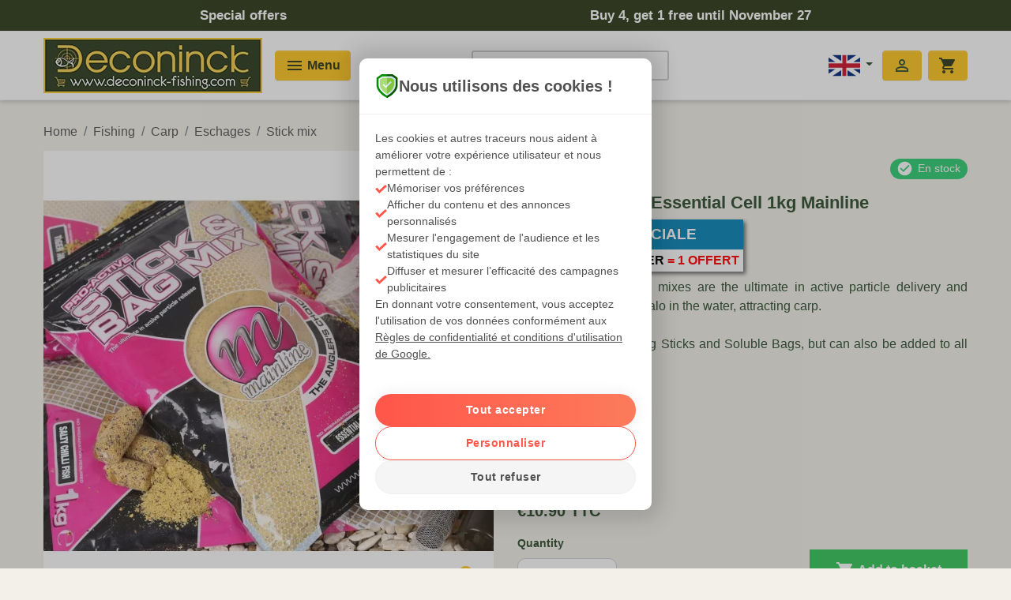

--- FILE ---
content_type: text/html; charset=utf-8
request_url: https://www.deconinck-fishing.com/gb/stick-mix/3729-bag-stick-mix-essential-cell-1kg-mainline-1142932000402.html
body_size: 15101
content:
<!doctype html>
<html lang="gb">

  <head>
    
      
  

  <meta charset="utf-8">


  <meta http-equiv="X-UA-Compatible" content="IE=edge">



  <link rel="canonical" href="https://www.deconinck-fishing.com/gb/stick-mix/3729-bag-stick-mix-essential-cell-1kg-mainline-1142932000402.html">

  <title>Bag &amp; Stick Mix Essential Cell 1kg Mainline</title>

  
        <script data-keepinline="true">
    var cdcGtmApi = '//www.deconinck-fishing.com/gb/module/cdc_googletagmanager/async';
    var ajaxShippingEvent = 1;
    var ajaxPaymentEvent = 1;

/* datalayer */
dataLayer = window.dataLayer || [];
    let cdcDatalayer = {"event":"view_item","pageCategory":"product","ecommerce":{"currency":"EUR","value":"10.28","items":[{"item_id":"3729","item_name":"Bag & Stick Mix Essential Cell 1kg Mainline","item_reference":"142-93200-040","item_brand":"Mainline","item_category":"Categories","item_category2":"Fishing","item_category3":"Carp","item_category4":"Eschages","price":"10.28","quantity":1,"google_business_vertical":"retail"}]},"google_tag_params":{"ecomm_pagetype":"product","ecomm_prodid":"3729","ecomm_totalvalue":10.9,"ecomm_totalvalue_tax_exc":10.28,"ecomm_category":"Stick mix"},"userLogged":0,"userId":"guest_107511"};
    dataLayer.push(cdcDatalayer);

/* call to GTM Tag */
(function(w,d,s,l,i){w[l]=w[l]||[];w[l].push({'gtm.start':
new Date().getTime(),event:'gtm.js'});var f=d.getElementsByTagName(s)[0],
j=d.createElement(s),dl=l!='dataLayer'?'&l='+l:'';j.async=true;j.src=
'https://www.googletagmanager.com/gtm.js?id='+i+dl;f.parentNode.insertBefore(j,f);
})(window,document,'script','dataLayer','GTM-N5GDL9R');

/* async call to avoid cache system for dynamic data */
dataLayer.push({
  'event': 'datalayer_ready'
});
</script>
  

  <meta name="description" content="Order online your Bag &amp; Stick Mix Essential Cell 1kg Mainline at the best price in express delivery or free pickup in store at Deconinck fishing">
  <meta name="keywords" content="">
        
    
                    <link rel="alternate" href="https://www.deconinck-fishing.com/fr/stick-mix/3729-bag-stick-mix-essential-cell-1kg-mainline-simple-040-1142932000402.html" hreflang="fr">
              <link rel="alternate" href="https://www.deconinck-fishing.com/nl/stick-mix/3729-bag-stick-mix-essential-cell-1kg-mainline-1142932000402.html" hreflang="nl-nl">
              <link rel="alternate" href="https://www.deconinck-fishing.com/gb/stick-mix/3729-bag-stick-mix-essential-cell-1kg-mainline-1142932000402.html" hreflang="en-gb">
              <link rel="alternate" href="https://www.deconinck-fishing.com/de/stick-mix/3729-bag-stick-mix-essential-cell-1kg-mainline-1142932000402.html" hreflang="de-de">
              <link rel="alternate" href="https://www.deconinck-fishing.com/es/mezcla-de-palos/3729-bolsa-y-palo-de-la-mezcla-de-celulas-esenciales-1kg-linea-principal-1142932000402.html" hreflang="es-es">
              

  <link rel="dns-prefetch" href="//fonts.googleapis.com">
  <link rel="dns-prefetch" href="//fonts.gstatic.com/">

  <link rel="preconnect" href="//fonts.gstatic.com/" crossorigin>
  <link rel="preconnect" href="//fonts.googleapis.com/" crossorigin>
  <link rel="preconnect" href="//www.societe-des-avis-garantis.fr/" crossorigin>
  <link rel="preconnect" href="//www.googletagmanager.com/" crossorigin>
    <link rel="preconnect" href="//www.google-analytics.com/" crossorigin>
    <link rel="preconnect" href="//connect.facebook.net/" crossorigin>

  <link rel="preload" href="https://www.deconinck-fishing.com/themes/classic-deconinck/assets/img/MaterialIcons-Regular.woff2" as="font" type="font/woff" crossorigin="anonymous">

    <meta name="apple-mobile-web-app-title" content="Deconinck" />
  <meta name="apple-mobile-web-app-capable" content="yes" />
  <meta name="apple-mobile-web-app-status-bar-style" content="default" />
  <meta name="theme-color" content="#2c3b1e" />
  <link rel="apple-touch-startup-image" sizes="1024x1024" href="https://www.deconinck-fishing.com/themes/classic-deconinck/assets/js/icon_1024x1024.62541b212b9c406a141cadf288368285.png" />
  <link rel="apple-touch-icon" sizes="192x192" href="https://www.deconinck-fishing.com/themes/classic-deconinck/assets/js/icon_192x192.7a7a535cf5259089030ee3cb53dd9ed8.png" />

  <link rel="manifest" href="https://www.deconinck-fishing.com/themes/classic-deconinck/assets/js/manifest.e22b8e8acc50fdce8e0864f7759ff51b.json" crossorigin="use-credentials" />

  <meta name="facebook-domain-verification" content="nkh3mjhqlcw781krrghzrhuj8dib96" />

  <script>
    if ('serviceWorker' in navigator) {
      window.addEventListener('load', () => {
        navigator.serviceWorker.register('https://www.deconinck-fishing.com/sw.js');
      });
    }
  </script>

  <script>sessionStorage.fontsLoaded&&document.documentElement.classList.add("wf-active");</script>

  
<meta property="og:title" content="Bag &amp; Stick Mix Essential Cell 1kg Mainline"/>
<meta property="og:description" content="Order online your Bag &amp; Stick Mix Essential Cell 1kg Mainline at the best price in express delivery or free pickup in store at Deconinck fishing"/>
<meta property="og:type" content="website"/>
<meta property="og:url" content="https://www.deconinck-fishing.com/gb/stick-mix/3729-bag-stick-mix-essential-cell-1kg-mainline-1142932000402.html"/>
<meta property="og:site_name" content="Deconinck"/>

                        <meta property="og:image" content="https://www.deconinck-fishing.com/4592-large_default/bag-stick-mix-essential-cell-1kg-mainline.jpg"/>
            <script type="application/ld+json">
{
    "@context" : "http://schema.org",
    "@type" : "Organization",
    "name" : "Deconinck",
    "url" : "https://www.deconinck-fishing.com/gb/",
    "logo" : {
        "@type":"ImageObject",
        "url":"https://www.deconinck-fishing.com/img/deconinck-logo-1560516489.jpg"
    }
}

</script>

<script type="application/ld+json">
{
    "@context":"http://schema.org",
    "@type":"WebPage",
    "isPartOf": {
        "@type":"WebSite",
        "url":  "https://www.deconinck-fishing.com/gb/",
        "name": "Deconinck"
    },
    "name": "Bag &amp; Stick Mix Essential Cell 1kg Mainline",
    "url":  "https://www.deconinck-fishing.com/gb/stick-mix/3729-bag-stick-mix-essential-cell-1kg-mainline-1142932000402.html"
}


</script>
    <script type="application/ld+json">
    {
    "@context": "http://schema.org/",
    "@type": "Product",
    "name": "Bag &amp; Stick Mix Essential Cell 1kg Mainline",
    "description": "Order online your Bag &amp; Stick Mix Essential Cell 1kg Mainline at the best price in express delivery or free pickup in store at Deconinck fishing",
    "category": "Stick mix",
    "image" :"https://www.deconinck-fishing.com/4592-home_default/bag-stick-mix-essential-cell-1kg-mainline.jpg",	"sku": "142-93200-040",    "mpn": "M06015",    "brand": {
        "@type": "Brand",
        "name": "Mainline"
    },            "weight": {
        "@context": "https://schema.org",
        "@type": "QuantitativeValue",
        "value": "1.000000",
        "unitCode": "kg"
    },            "offers": {
        "@type": "Offer",
        "priceCurrency": "EUR",
        "name": "Bag &amp; Stick Mix Essential Cell 1kg Mainline",
        "price": "10.9",
        "url": "https://www.deconinck-fishing.com/gb/stick-mix/3729-bag-stick-mix-essential-cell-1kg-mainline-1142932000402.html",
        "priceValidUntil": "2025-12-11",
                "image": ["https://www.deconinck-fishing.com/4592-large_default/bag-stick-mix-essential-cell-1kg-mainline.jpg"],
                        "gtin13": "1142932000402",
                "sku": "142-93200-040",
                        "availability": "http://schema.org/InStock",
        "seller": {
            "@type": "Organization",
            "name": "Deconinck"
        }
    }

}


    </script>


<script type="application/ld+json">
    {
    "@context": "https://schema.org",
    "@type": "BreadcrumbList",
    "itemListElement": [
        {
    "@type": "ListItem",
    "position": 1,
    "name": "Home",
    "item": "https://www.deconinck-fishing.com/gb/"
    },        {
    "@type": "ListItem",
    "position": 2,
    "name": "Fishing",
    "item": "https://www.deconinck-fishing.com/gb/4-fishing"
    },        {
    "@type": "ListItem",
    "position": 3,
    "name": "Carp",
    "item": "https://www.deconinck-fishing.com/gb/289-carp"
    },        {
    "@type": "ListItem",
    "position": 4,
    "name": "Eschages",
    "item": "https://www.deconinck-fishing.com/gb/354-eschages"
    },        {
    "@type": "ListItem",
    "position": 5,
    "name": "Stick mix",
    "item": "https://www.deconinck-fishing.com/gb/363-stick-mix"
    }    ]
    }
    </script>

  



  <meta name="viewport" content="width=device-width, initial-scale=1">



  <link rel="icon" type="image/vnd.microsoft.icon" href="/img/favicon.ico?1566828898">
  <link rel="shortcut icon" type="image/x-icon" href="/img/favicon.ico?1566828898">


<style type="text/css">
  body{background-color:#e2eef1;margin:0;font-family:-apple-system,BlinkMacSystemFont,Segoe UI,Roboto,Helvetica Neue,Arial,sans-serif,Apple Color Emoji,Segoe UI Emoji,Segoe UI Symbol;font-size:1rem;font-weight:400;line-height:1.5;color:#2f4d2e;text-align:left;min-height:100vh}img{max-width:100%;height:auto;content-visibility:auto}img,svg{vertical-align:middle}.header-nav{background:#2d3918;color:#fff;font-size:.9em;padding:.5em 0}.l-footer,.l-header{background-color:#fff}.l-header{box-shadow:0 2px 6px 0 rgba(0,0,0,.2);position:relative;z-index:2}.container,.l-wrapper{width:100%;padding-right:15px;padding-left:15px;margin-right:auto;margin-left:auto}@media (min-width:576px){.container,.l-wrapper{max-width:540px}}@media (min-width:768px){.container,.l-wrapper{max-width:720px}}@media (min-width:992px){.container,.l-wrapper{max-width:960px}}@media (min-width:1200px){.container,.l-wrapper{max-width:1460px}}.logo-link{padding:.5em 0;display:inline-block}.logo-mobile{display:block}#left-column{display:none}@media (min-width:768px){#left-column{display:block}}.blockcart-container,.header-reinsurance,.header-social-links,.header-top,.l-footer,.l-wrapper,.main-menu,.modal,.top-lang-selector,.top-user-info{display:none}.d-none{display:none!important}.btn{display:inline-block;font-weight:400;color:#212529;text-align:center;vertical-align:middle;-webkit-user-select:none;-ms-user-select:none;user-select:none;background-color:transparent;border:1px solid transparent;padding:.375rem .75rem;font-size:1rem;line-height:1.5;border-radius:.25rem;transition:color .15s ease-in-out,background-color .15s ease-in-out,border-color .15s ease-in-out,box-shadow .15s ease-in-out}
</style>


    <link rel="preload" href="https://www.deconinck-fishing.com/themes/classic-deconinck/assets/cache/theme-964e201082.css" as="style">
  <link rel="stylesheet" href="https://www.deconinck-fishing.com/themes/classic-deconinck/assets/cache/theme-964e201082.css" media="print" onload="this.media='all'; this.onload=null;">
  <noscript><link rel="stylesheet" href="https://www.deconinck-fishing.com/themes/classic-deconinck/assets/cache/theme-964e201082.css"></noscript>





  
  


  <script type="text/javascript">
        var MONDIALRELAY_ADDRESS_OPC = false;
        var MONDIALRELAY_AJAX_CHECKOUT_URL = "https:\/\/www.deconinck-fishing.com\/gb\/module\/mondialrelay\/ajaxCheckout";
        var MONDIALRELAY_CARRIER_METHODS = [];
        var MONDIALRELAY_COUNTRY_ISO = "";
        var MONDIALRELAY_DISPLAY_MAP = "0";
        var MONDIALRELAY_ENSEIGNE = "BEDECONI";
        var MONDIALRELAY_NATIVE_RELAY_CARRIERS_IDS = [];
        var MONDIALRELAY_NO_SELECTION_ERROR = "Please select a Point Relais.";
        var MONDIALRELAY_POSTCODE = "";
        var MONDIALRELAY_SAVE_RELAY_ERROR = "An unknown error has occurred; your selected Point Relais could not be saved.";
        var MONDIALRELAY_SELECTED_RELAY_IDENTIFIER = null;
        var algoliaSettings = {"app_id":"X5OSKH533S","search_key":"a902c7aa854e85e839e56fcbff6fd774","indices":[{"index_name":"prestashop_all_gb","name":"products","order1":1,"order2":0,"nbHits":"8"},{"index_name":"prestashop_categories_gb","name":"categories","order1":2,"order2":0,"nbHits":"4"}],"sorting_indices":[],"index_name":"prestashop_","type_of_search":["autocomplete"],"instant_jquery_selector":"#columns","facets":[],"number_by_page":"10","search_input_selector":"#algolia-search","plugin_url":"\/modules\/algolia\/","language":"gb","theme":{"dir":"default","name":"PS-1.6 Default","screenshot":"\/modules\/algolia\/\/themes\/default\/screenshot.png","screenshot_autocomplete":"\/modules\/algolia\/\/themes\/default\/screenshot-autocomplete.png","description":"","facet_types":{"slider":"Slider","menu":"Menu"}},"currency":"\u20ac","facets_order_type":"name_asc","use_left_column":false};
        var confirm_token_deletion = "Are you sure you want to delete ";
        var pixel_fc = "https:\/\/www.deconinck-fishing.com\/gb\/module\/pspixel\/FrontAjaxPixel";
        var prestashop = {"cart":{"products":[],"totals":{"total":{"type":"total","label":"Total","amount":0,"value":"\u20ac0.00"},"total_including_tax":{"type":"total","label":"Total (tax incl.)","amount":0,"value":"\u20ac0.00"},"total_excluding_tax":{"type":"total","label":"Total (VAT excl.)","amount":0,"value":"\u20ac0.00"}},"subtotals":{"products":{"type":"products","label":"Subtotal","amount":0,"value":"\u20ac0.00"},"discounts":null,"shipping":{"type":"shipping","label":"Shipping","amount":0,"value":"Free"},"tax":{"type":"tax","label":"Included taxes","amount":0,"value":"\u20ac0.00"}},"products_count":0,"summary_string":"0 items","vouchers":{"allowed":1,"added":[]},"discounts":[],"minimalPurchase":0.01,"minimalPurchaseRequired":"A minimum shopping cart total of \u20ac0.01 (tax excl.) is required to validate your order. Current cart total is \u20ac0.00 (tax excl.)."},"currency":{"name":"Euro","iso_code":"EUR","iso_code_num":"978","sign":"\u20ac"},"customer":{"lastname":null,"firstname":null,"email":null,"birthday":null,"newsletter":null,"newsletter_date_add":null,"optin":null,"website":null,"company":null,"siret":null,"ape":null,"is_logged":false,"gender":{"type":null,"name":null},"addresses":[]},"language":{"name":"English GB (English)","iso_code":"gb","locale":"en-GB","language_code":"en-gb","is_rtl":"0","date_format_lite":"Y-m-d","date_format_full":"Y-m-d H:i:s","id":5},"page":{"title":"","canonical":null,"meta":{"title":"Bag & Stick Mix Essential Cell 1kg Mainline","description":"Order online your Bag & Stick Mix Essential Cell 1kg Mainline at the best price in express delivery or free pickup in store at Deconinck fishing","keywords":"","robots":"index"},"page_name":"product","body_classes":{"lang-gb":true,"lang-rtl":false,"country-BE":true,"currency-EUR":true,"layout-full-width":true,"page-product":true,"tax-display-enabled":true,"product-id-3729":true,"product-Bag & Stick Mix Essential Cell 1kg Mainline":true,"product-id-category-363":true,"product-id-manufacturer-25835":true,"product-id-supplier-0":true,"product-available-for-order":true},"admin_notifications":[]},"shop":{"name":"Deconinck","logo":"\/img\/deconinck-logo-1560516489.jpg","stores_icon":"\/img\/logo_stores.png","favicon":"\/img\/favicon.ico"},"urls":{"base_url":"https:\/\/www.deconinck-fishing.com\/","current_url":"https:\/\/www.deconinck-fishing.com\/gb\/stick-mix\/3729-bag-stick-mix-essential-cell-1kg-mainline-1142932000402.html","shop_domain_url":"https:\/\/www.deconinck-fishing.com","img_ps_url":"https:\/\/www.deconinck-fishing.com\/img\/","img_cat_url":"https:\/\/www.deconinck-fishing.com\/img\/c\/","img_lang_url":"https:\/\/www.deconinck-fishing.com\/img\/l\/","img_prod_url":"https:\/\/www.deconinck-fishing.com\/img\/p\/","img_manu_url":"https:\/\/www.deconinck-fishing.com\/img\/m\/","img_sup_url":"https:\/\/www.deconinck-fishing.com\/img\/su\/","img_ship_url":"https:\/\/www.deconinck-fishing.com\/img\/s\/","img_store_url":"https:\/\/www.deconinck-fishing.com\/img\/st\/","img_col_url":"https:\/\/www.deconinck-fishing.com\/img\/co\/","img_url":"https:\/\/www.deconinck-fishing.com\/themes\/classic-deconinck\/assets\/img\/","css_url":"https:\/\/www.deconinck-fishing.com\/themes\/classic-deconinck\/assets\/css\/","js_url":"https:\/\/www.deconinck-fishing.com\/themes\/classic-deconinck\/assets\/js\/","pic_url":"https:\/\/www.deconinck-fishing.com\/upload\/","pages":{"address":"https:\/\/www.deconinck-fishing.com\/gb\/adresse","addresses":"https:\/\/www.deconinck-fishing.com\/gb\/adresses","authentication":"https:\/\/www.deconinck-fishing.com\/gb\/connexion","cart":"https:\/\/www.deconinck-fishing.com\/gb\/panier","category":"https:\/\/www.deconinck-fishing.com\/gb\/index.php?controller=category","cms":"https:\/\/www.deconinck-fishing.com\/gb\/index.php?controller=cms","contact":"https:\/\/www.deconinck-fishing.com\/gb\/contact-us","discount":"https:\/\/www.deconinck-fishing.com\/gb\/reduction","guest_tracking":"https:\/\/www.deconinck-fishing.com\/gb\/suivi-commande-invite","history":"https:\/\/www.deconinck-fishing.com\/gb\/historique-commandes","identity":"https:\/\/www.deconinck-fishing.com\/gb\/identite","index":"https:\/\/www.deconinck-fishing.com\/gb\/","my_account":"https:\/\/www.deconinck-fishing.com\/gb\/mon-compte","order_confirmation":"https:\/\/www.deconinck-fishing.com\/gb\/confirmation-commande","order_detail":"https:\/\/www.deconinck-fishing.com\/gb\/index.php?controller=order-detail","order_follow":"https:\/\/www.deconinck-fishing.com\/gb\/suivi-commande","order":"https:\/\/www.deconinck-fishing.com\/gb\/commande","order_return":"https:\/\/www.deconinck-fishing.com\/gb\/index.php?controller=order-return","order_slip":"https:\/\/www.deconinck-fishing.com\/gb\/avoirs","pagenotfound":"https:\/\/www.deconinck-fishing.com\/gb\/page-introuvable","password":"https:\/\/www.deconinck-fishing.com\/gb\/recuperation-mot-de-passe","pdf_invoice":"https:\/\/www.deconinck-fishing.com\/gb\/index.php?controller=pdf-invoice","pdf_order_return":"https:\/\/www.deconinck-fishing.com\/gb\/index.php?controller=pdf-order-return","pdf_order_slip":"https:\/\/www.deconinck-fishing.com\/gb\/index.php?controller=pdf-order-slip","prices_drop":"https:\/\/www.deconinck-fishing.com\/gb\/sales","product":"https:\/\/www.deconinck-fishing.com\/gb\/index.php?controller=product","search":"https:\/\/www.deconinck-fishing.com\/gb\/recherche","sitemap":"https:\/\/www.deconinck-fishing.com\/gb\/sitemap","stores":"https:\/\/www.deconinck-fishing.com\/gb\/store","supplier":"https:\/\/www.deconinck-fishing.com\/gb\/fournisseur","register":"https:\/\/www.deconinck-fishing.com\/gb\/connexion?create_account=1","order_login":"https:\/\/www.deconinck-fishing.com\/gb\/commande?login=1"},"alternative_langs":{"fr":"https:\/\/www.deconinck-fishing.com\/fr\/stick-mix\/3729-bag-stick-mix-essential-cell-1kg-mainline-simple-040-1142932000402.html","nl-nl":"https:\/\/www.deconinck-fishing.com\/nl\/stick-mix\/3729-bag-stick-mix-essential-cell-1kg-mainline-1142932000402.html","en-gb":"https:\/\/www.deconinck-fishing.com\/gb\/stick-mix\/3729-bag-stick-mix-essential-cell-1kg-mainline-1142932000402.html","de-de":"https:\/\/www.deconinck-fishing.com\/de\/stick-mix\/3729-bag-stick-mix-essential-cell-1kg-mainline-1142932000402.html","es-es":"https:\/\/www.deconinck-fishing.com\/es\/mezcla-de-palos\/3729-bolsa-y-palo-de-la-mezcla-de-celulas-esenciales-1kg-linea-principal-1142932000402.html"},"theme_assets":"\/themes\/classic-deconinck\/assets\/","actions":{"logout":"https:\/\/www.deconinck-fishing.com\/gb\/?mylogout="},"no_picture_image":{"bySize":{"small_default":{"url":"https:\/\/www.deconinck-fishing.com\/img\/p\/gb-default-small_default.jpg","width":98,"height":98},"cart_default":{"url":"https:\/\/www.deconinck-fishing.com\/img\/p\/gb-default-cart_default.jpg","width":125,"height":125},"pdt_180":{"url":"https:\/\/www.deconinck-fishing.com\/img\/p\/gb-default-pdt_180.jpg","width":180,"height":180},"home_default_crop":{"url":"https:\/\/www.deconinck-fishing.com\/img\/p\/gb-default-home_default_crop.jpg","width":250,"height":250},"home_default":{"url":"https:\/\/www.deconinck-fishing.com\/img\/p\/gb-default-home_default.jpg","width":255,"height":255},"pdt_300":{"url":"https:\/\/www.deconinck-fishing.com\/img\/p\/gb-default-pdt_300.jpg","width":300,"height":300},"pdt_360":{"url":"https:\/\/www.deconinck-fishing.com\/img\/p\/gb-default-pdt_360.jpg","width":360,"height":360},"medium_default":{"url":"https:\/\/www.deconinck-fishing.com\/img\/p\/gb-default-medium_default.jpg","width":452,"height":452},"pdt_540":{"url":"https:\/\/www.deconinck-fishing.com\/img\/p\/gb-default-pdt_540.jpg","width":700,"height":700},"large_default":{"url":"https:\/\/www.deconinck-fishing.com\/img\/p\/gb-default-large_default.jpg","width":1000,"height":1000}},"small":{"url":"https:\/\/www.deconinck-fishing.com\/img\/p\/gb-default-small_default.jpg","width":98,"height":98},"medium":{"url":"https:\/\/www.deconinck-fishing.com\/img\/p\/gb-default-pdt_300.jpg","width":300,"height":300},"large":{"url":"https:\/\/www.deconinck-fishing.com\/img\/p\/gb-default-large_default.jpg","width":1000,"height":1000},"legend":""}},"configuration":{"display_taxes_label":true,"is_catalog":false,"show_prices":true,"opt_in":{"partner":false},"quantity_discount":{"type":"discount","label":"Discount"},"voucher_enabled":1,"return_enabled":1},"field_required":[],"breadcrumb":{"links":[{"title":"Home","url":"https:\/\/www.deconinck-fishing.com\/gb\/"},{"title":"Fishing","url":"https:\/\/www.deconinck-fishing.com\/gb\/4-fishing"},{"title":"Carp","url":"https:\/\/www.deconinck-fishing.com\/gb\/289-carp"},{"title":"Eschages","url":"https:\/\/www.deconinck-fishing.com\/gb\/354-eschages"},{"title":"Stick mix","url":"https:\/\/www.deconinck-fishing.com\/gb\/363-stick-mix"}],"count":5},"link":{"protocol_link":"https:\/\/","protocol_content":"https:\/\/"},"time":1764128416,"static_token":"4cb37cb3d603bdf7d425c7509f2ffec3","token":"3a865984839506de868e1e06999aa235"};
      </script>





  
<!-- Facebook Pixel Code -->

<script>
    !function(f,b,e,v,n,t,s)
    {if(f.fbq)return;n=f.fbq=function(){n.callMethod? n.callMethod.apply(n,arguments):n.queue.push(arguments)};
    if(!f._fbq)f._fbq=n;n.push=n;n.loaded=!0;n.version='2.0';n.agent='plprestashop-download'; // n.agent to keep because of partnership
    n.queue=[];t=b.createElement(e);t.async=!0;t.defer=!0;
    t.src=v;s=b.getElementsByTagName(e)[0];
    s.parentNode.insertBefore(t,s)}(window, document,'script', 'https://connect.facebook.net/en_US/fbevents.js');

            fbq('init', '498404061886536');
        
    fbq('track', 'PageView');
</script>

<noscript>
    <img height="1" width="1" style="display:none" src="https://www.facebook.com/tr?id=498404061886536&ev=PageView&noscript=1"/>
</noscript>

<!-- End Facebook Pixel Code -->

<!-- Set Facebook Pixel Product Export -->

            <meta property="product:availability" content="In stock">
    <meta property="product:condition" content="new">
    <meta property="product:price:amount" content="10.9">
    <meta property="product:price:currency" content="EUR">
    <meta property="product:retailer_item_id" content="3729">
<!-- END OF Set Facebook Pixel Product Export -->

    
        <script>
            fbq('track', 'ViewContent', {content_name: 'Bag & Stick Mix Essential Cell 1kg Mainline GB', content_ids: 3729, content_type: 'product', value: 10.9, currency: 'EUR'});
        </script>
    





    
  </head>

  <body id="product" class="lang-gb country-be currency-eur layout-full-width page-product tax-display-enabled product-id-3729 product-bag-stick-mix-essential-cell-1kg-mainline product-id-category-363 product-id-manufacturer-25835 product-id-supplier-0 product-available-for-order">

    
      <!-- Google Tag Manager (noscript) -->
<noscript><iframe src="https://www.googletagmanager.com/ns.html?id=GTM-N5GDL9R"
height="0" width="0" style="display:none;visibility:hidden"></iframe></noscript>
<!-- End Google Tag Manager (noscript) -->

    

    
          

    <header id="header" class="l-header">
      
        





    <div class="header-nav border-bottom">
      <div class="header-banner">
        <div class="container">

    
        <div class="top-banner">
                            <div>
                    <a href="https://www.deconinck-fishing.com/gb/promo/4-fishing">                    Special offers
                    </a>                </div>
                            <div>
                    <a href="https://www.deconinck-fishing.com/gb/4-fishing">                    Buy 4, get 1 free until November 27
                    </a>                </div>
                    </div>

    </div>
      </div>
    </div>


  





  <div class="header-top border-bottom">
    <div class="container">
      <div class="d-flex align-items-center header-top-container">


          <a href="https://www.deconinck-fishing.com/" class="logo-link order-1 order-md-0">
            <img class="logo lazyload" data-src="/img/deconinck-logo-1560516489.jpg" alt="Deconinck" width="277" height="70">
            <img class="logo-mobile lazyload" data-src="/themes/classic-deconinck/assets/img/logo-min-deconinck.png" alt="Deconinck" width="40" height="50">
          </a>

          <button id="menu-icon" class="order-0 order-md-1 btn-main-menu btn btn-primary">
            <i class="material-icons d-inline">&#xE5D2;</i>
            <span>Menu</span>
          </button>

                      <a href='https://www.deconinck-fishing.com/gb/promo/4-fishing' title="Promotions p&ecirc;che" class="top-menu-promo-link order-md-2">Promotions</a>
          
          <div id="header_search_autocomplete" class="header-search order-4 order-md-3 align-self-center"></div>

          <div class="top-user-info order-3 order-md-5">
      <a
      href="https://www.deconinck-fishing.com/gb/mon-compte"
      class="btn btn-primary text-body"
      title="Log in to your customer account"
      rel="nofollow"
    >
      <i class="material-icons">&#xE7FF;</i>
    </a>
  </div>
<div class="blockcart-container order-3 order-md-6">
	<div class="blockcart top-blockcart cart-preview inactive" data-refresh-url="//www.deconinck-fishing.com/gb/module/ps_shoppingcart/ajax">
	  <a rel="nofollow" href="//www.deconinck-fishing.com/gb/panier?action=show" class="btn btn-primary">
	    <i class="material-icons shopping-cart">shopping_cart</i>
	    	  </a>
	</div>
</div>
<div class="order-2 order-md-4 top-lang-selector">

  

  <div class="language-selector-wrapper">
    <div class="language-selector dropdown js-dropdown">
      <button data-toggle="dropdown" class="btn btn-sm dropdown-toggle" aria-haspopup="true" aria-expanded="false" aria-label="Language dropdown">
          <img class="lazyload" data-src="https://www.deconinck-fishing.com/img/l/5.png" alt="English GB" width="40" height="40" />
      </button>
      <div class="dropdown-menu" aria-labelledby="language-selector-label">
                        <a href="https://www.deconinck-fishing.com/fr/stick-mix/3729-bag-stick-mix-essential-cell-1kg-mainline-simple-040-1142932000402.html" class="dropdown-item small" data-iso-code="fr">
                <img class="lazyload" data-src="https://www.deconinck-fishing.com/img/l/1.png" alt="Français" width="24" height="24" />
              </a>
                        <a href="https://www.deconinck-fishing.com/nl/stick-mix/3729-bag-stick-mix-essential-cell-1kg-mainline-1142932000402.html" class="dropdown-item small" data-iso-code="nl">
                <img class="lazyload" data-src="https://www.deconinck-fishing.com/img/l/4.png" alt="Nederlands" width="24" height="24" />
              </a>
                        <a href="https://www.deconinck-fishing.com/gb/stick-mix/3729-bag-stick-mix-essential-cell-1kg-mainline-1142932000402.html" class="dropdown-item small active" data-iso-code="gb">
                <img class="lazyload" data-src="https://www.deconinck-fishing.com/img/l/5.png" alt="English GB" width="24" height="24" />
              </a>
                        <a href="https://www.deconinck-fishing.com/de/stick-mix/3729-bag-stick-mix-essential-cell-1kg-mainline-1142932000402.html" class="dropdown-item small" data-iso-code="de">
                <img class="lazyload" data-src="https://www.deconinck-fishing.com/img/l/6.png" alt="Deutsch" width="24" height="24" />
              </a>
                        <a href="https://www.deconinck-fishing.com/es/mezcla-de-palos/3729-bolsa-y-palo-de-la-mezcla-de-celulas-esenciales-1kg-linea-principal-1142932000402.html" class="dropdown-item small" data-iso-code="es">
                <img class="lazyload" data-src="https://www.deconinck-fishing.com/img/l/7.png" alt="Español" width="24" height="24" />
              </a>
                </div>
    </div>
  </div>



</div>


      </div>
    </div>
  </div>

  

  <div class="header-reinsurance">
    <div class="header-reinsurance-content md-elevation-5 fadeInRight animated delay-1s">
      <img data-src="/themes/classic-deconinck/assets/img/icons/free-shipping-fix-min.png" alt="Livraison gratuite" class="lazyload">
      <span>
        Free shipping from
        <b>149&euro;</b> of order and <b>- de 10kg</b></span>
    </div>

    <div class="header-reinsurance-content md-elevation-5 fadeInRight animated delay-1s">
      <i class="icon icon-delivery"></i>
      <span>Shipping within 24H</span>
    </div>

    <div class="header-reinsurance-content md-elevation-5 fadeInRight animated delay-1s">
      <i class="icon icon-callcenter"></i>
      <span>Experts to advise you</span>
    </div>

  </div>

      
    </header>

    <nav role="navigation" class="main-menu" id="main-navigation">

  <div class="main-menu-overflow main-menu-scrollbar first">
    <div class="flat-b"></div>
    <div class="main-menu-title">
      <span class="title">Rayons</span>
      <button type="button" class="close-menu" aria-label="Fermer">
        <i class="material-icons icon-close">close</i>
      </button>
    </div>
    <ul class="main-menu-frame">
              <li>
            <div class="main-menu-link-c has-sb-link">

              <a href="https://www.deconinck-fishing.com/gb/promo/4-fishing" data-depth="1" class="main-menu-link promo-link">
                Promotions
              </a>

              <span class="main-menu-icon">
                <picture>
                  <source
                      type="image/webp"
                      data-srcset="https://www.deconinck-fishing.com/c_menu/2285-menu_default_crop/promotions.webp"
                      data-sizes="100w"
                  />
                  <img
                      alt="Promotions"
                      class="lazyload"
                      data-srcset="https://www.deconinck-fishing.com/c_menu/2285-menu_default_crop/promotions.jpg"
                      data-sizes="100w"
                      width="200" height="200"
                  />
                </picture>
                <noscript><img src="https://www.deconinck-fishing.com/c_menu/2285-menu_default_crop/promotions.jpg" alt="Promotions"></noscript>
              </span>

                              <span class="main-menu-arrow"><i class="material-icons"></i></span>
                          </div>

                                </li>
              <li>
            <div class="main-menu-link-c has-sb-link">

              <a href="https://www.deconinck-fishing.com/gb/939-century-shop" data-depth="1" class="main-menu-link ">
                Century shop
              </a>

              <span class="main-menu-icon">
                <picture>
                  <source
                      type="image/webp"
                      data-srcset="https://www.deconinck-fishing.com/c_menu/939-menu_default_crop/century-shop.webp"
                      data-sizes="100w"
                  />
                  <img
                      alt="Century shop"
                      class="lazyload"
                      data-srcset="https://www.deconinck-fishing.com/c_menu/939-menu_default_crop/century-shop.jpg"
                      data-sizes="100w"
                      width="200" height="200"
                  />
                </picture>
                <noscript><img src="https://www.deconinck-fishing.com/c_menu/939-menu_default_crop/century-shop.jpg" alt="Century shop"></noscript>
              </span>

                              <span class="main-menu-arrow"><i class="material-icons"></i></span>
                          </div>

                                </li>
              <li>
            <div class="main-menu-link-c has-sb-link">

              <a href="https://www.deconinck-fishing.com/gb/289-carp" data-depth="1" class="main-menu-link ">
                Carp
              </a>

              <span class="main-menu-icon">
                <picture>
                  <source
                      type="image/webp"
                      data-srcset="https://www.deconinck-fishing.com/c_menu/289-menu_default_crop/carp.webp"
                      data-sizes="100w"
                  />
                  <img
                      alt="Carp"
                      class="lazyload"
                      data-srcset="https://www.deconinck-fishing.com/c_menu/289-menu_default_crop/carp.jpg"
                      data-sizes="100w"
                      width="200" height="200"
                  />
                </picture>
                <noscript><img src="https://www.deconinck-fishing.com/c_menu/289-menu_default_crop/carp.jpg" alt="Carp"></noscript>
              </span>

                              <span class="main-menu-arrow"><i class="material-icons"></i></span>
                          </div>

                                </li>
              <li>
            <div class="main-menu-link-c has-sb-link">

              <a href="https://www.deconinck-fishing.com/gb/5-pole-fishing" data-depth="1" class="main-menu-link ">
                Pole fishing
              </a>

              <span class="main-menu-icon">
                <picture>
                  <source
                      type="image/webp"
                      data-srcset="https://www.deconinck-fishing.com/c_menu/5-menu_default_crop/pole-fishing.webp"
                      data-sizes="100w"
                  />
                  <img
                      alt="Pole fishing"
                      class="lazyload"
                      data-srcset="https://www.deconinck-fishing.com/c_menu/5-menu_default_crop/pole-fishing.jpg"
                      data-sizes="100w"
                      width="200" height="200"
                  />
                </picture>
                <noscript><img src="https://www.deconinck-fishing.com/c_menu/5-menu_default_crop/pole-fishing.jpg" alt="Pole fishing"></noscript>
              </span>

                              <span class="main-menu-arrow"><i class="material-icons"></i></span>
                          </div>

                                </li>
              <li>
            <div class="main-menu-link-c has-sb-link">

              <a href="https://www.deconinck-fishing.com/gb/107-feeder" data-depth="1" class="main-menu-link ">
                Feeder
              </a>

              <span class="main-menu-icon">
                <picture>
                  <source
                      type="image/webp"
                      data-srcset="https://www.deconinck-fishing.com/c_menu/107-menu_default_crop/feeder.webp"
                      data-sizes="100w"
                  />
                  <img
                      alt="Feeder"
                      class="lazyload"
                      data-srcset="https://www.deconinck-fishing.com/c_menu/107-menu_default_crop/feeder.jpg"
                      data-sizes="100w"
                      width="200" height="200"
                  />
                </picture>
                <noscript><img src="https://www.deconinck-fishing.com/c_menu/107-menu_default_crop/feeder.jpg" alt="Feeder"></noscript>
              </span>

                              <span class="main-menu-arrow"><i class="material-icons"></i></span>
                          </div>

                                </li>
              <li>
            <div class="main-menu-link-c has-sb-link">

              <a href="https://www.deconinck-fishing.com/gb/200-english-fishing" data-depth="1" class="main-menu-link ">
                English Fishing
              </a>

              <span class="main-menu-icon">
                <picture>
                  <source
                      type="image/webp"
                      data-srcset="https://www.deconinck-fishing.com/c_menu/200-menu_default_crop/english-fishing.webp"
                      data-sizes="100w"
                  />
                  <img
                      alt="English Fishing"
                      class="lazyload"
                      data-srcset="https://www.deconinck-fishing.com/c_menu/200-menu_default_crop/english-fishing.jpg"
                      data-sizes="100w"
                      width="200" height="200"
                  />
                </picture>
                <noscript><img src="https://www.deconinck-fishing.com/c_menu/200-menu_default_crop/english-fishing.jpg" alt="English Fishing"></noscript>
              </span>

                              <span class="main-menu-arrow"><i class="material-icons"></i></span>
                          </div>

                                </li>
              <li>
            <div class="main-menu-link-c has-sb-link">

              <a href="https://www.deconinck-fishing.com/gb/420-predator" data-depth="1" class="main-menu-link ">
                Predator
              </a>

              <span class="main-menu-icon">
                <picture>
                  <source
                      type="image/webp"
                      data-srcset="https://www.deconinck-fishing.com/c_menu/420-menu_default_crop/predator.webp"
                      data-sizes="100w"
                  />
                  <img
                      alt="Predator"
                      class="lazyload"
                      data-srcset="https://www.deconinck-fishing.com/c_menu/420-menu_default_crop/predator.jpg"
                      data-sizes="100w"
                      width="200" height="200"
                  />
                </picture>
                <noscript><img src="https://www.deconinck-fishing.com/c_menu/420-menu_default_crop/predator.jpg" alt="Predator"></noscript>
              </span>

                              <span class="main-menu-arrow"><i class="material-icons"></i></span>
                          </div>

                                </li>
              <li>
            <div class="main-menu-link-c has-sb-link">

              <a href="https://www.deconinck-fishing.com/gb/552-catfish" data-depth="1" class="main-menu-link ">
                Catfish
              </a>

              <span class="main-menu-icon">
                <picture>
                  <source
                      type="image/webp"
                      data-srcset="https://www.deconinck-fishing.com/c_menu/552-menu_default_crop/catfish.webp"
                      data-sizes="100w"
                  />
                  <img
                      alt="Catfish"
                      class="lazyload"
                      data-srcset="https://www.deconinck-fishing.com/c_menu/552-menu_default_crop/catfish.jpg"
                      data-sizes="100w"
                      width="200" height="200"
                  />
                </picture>
                <noscript><img src="https://www.deconinck-fishing.com/c_menu/552-menu_default_crop/catfish.jpg" alt="Catfish"></noscript>
              </span>

                              <span class="main-menu-arrow"><i class="material-icons"></i></span>
                          </div>

                                </li>
              <li>
            <div class="main-menu-link-c has-sb-link">

              <a href="https://www.deconinck-fishing.com/gb/640-surfcasting" data-depth="1" class="main-menu-link ">
                Surfcasting
              </a>

              <span class="main-menu-icon">
                <picture>
                  <source
                      type="image/webp"
                      data-srcset="https://www.deconinck-fishing.com/c_menu/640-menu_default_crop/surfcasting.webp"
                      data-sizes="100w"
                  />
                  <img
                      alt="Surfcasting"
                      class="lazyload"
                      data-srcset="https://www.deconinck-fishing.com/c_menu/640-menu_default_crop/surfcasting.jpg"
                      data-sizes="100w"
                      width="200" height="200"
                  />
                </picture>
                <noscript><img src="https://www.deconinck-fishing.com/c_menu/640-menu_default_crop/surfcasting.jpg" alt="Surfcasting"></noscript>
              </span>

                              <span class="main-menu-arrow"><i class="material-icons"></i></span>
                          </div>

                                </li>
              <li>
            <div class="main-menu-link-c has-sb-link">

              <a href="https://www.deconinck-fishing.com/gb/699-sea" data-depth="1" class="main-menu-link ">
                Sea
              </a>

              <span class="main-menu-icon">
                <picture>
                  <source
                      type="image/webp"
                      data-srcset="https://www.deconinck-fishing.com/c_menu/699-menu_default_crop/sea.webp"
                      data-sizes="100w"
                  />
                  <img
                      alt="Sea"
                      class="lazyload"
                      data-srcset="https://www.deconinck-fishing.com/c_menu/699-menu_default_crop/sea.jpg"
                      data-sizes="100w"
                      width="200" height="200"
                  />
                </picture>
                <noscript><img src="https://www.deconinck-fishing.com/c_menu/699-menu_default_crop/sea.jpg" alt="Sea"></noscript>
              </span>

                              <span class="main-menu-arrow"><i class="material-icons"></i></span>
                          </div>

                                </li>
              <li>
            <div class="main-menu-link-c has-sb-link">

              <a href="https://www.deconinck-fishing.com/gb/796-fly" data-depth="1" class="main-menu-link ">
                Fly
              </a>

              <span class="main-menu-icon">
                <picture>
                  <source
                      type="image/webp"
                      data-srcset="https://www.deconinck-fishing.com/c_menu/796-menu_default_crop/fly.webp"
                      data-sizes="100w"
                  />
                  <img
                      alt="Fly"
                      class="lazyload"
                      data-srcset="https://www.deconinck-fishing.com/c_menu/796-menu_default_crop/fly.jpg"
                      data-sizes="100w"
                      width="200" height="200"
                  />
                </picture>
                <noscript><img src="https://www.deconinck-fishing.com/c_menu/796-menu_default_crop/fly.jpg" alt="Fly"></noscript>
              </span>

                              <span class="main-menu-arrow"><i class="material-icons"></i></span>
                          </div>

                                </li>
              <li>
            <div class="main-menu-link-c has-sb-link">

              <a href="https://www.deconinck-fishing.com/gb/882-trout" data-depth="1" class="main-menu-link ">
                Trout
              </a>

              <span class="main-menu-icon">
                <picture>
                  <source
                      type="image/webp"
                      data-srcset="https://www.deconinck-fishing.com/c_menu/882-menu_default_crop/trout.webp"
                      data-sizes="100w"
                  />
                  <img
                      alt="Trout"
                      class="lazyload"
                      data-srcset="https://www.deconinck-fishing.com/c_menu/882-menu_default_crop/trout.jpg"
                      data-sizes="100w"
                      width="200" height="200"
                  />
                </picture>
                <noscript><img src="https://www.deconinck-fishing.com/c_menu/882-menu_default_crop/trout.jpg" alt="Trout"></noscript>
              </span>

                              <span class="main-menu-arrow"><i class="material-icons"></i></span>
                          </div>

                                </li>
              <li>
            <div class="main-menu-link-c has-sb-link">

              <a href="https://www.deconinck-fishing.com/gb/4576-sets-rods-reels" data-depth="1" class="main-menu-link ">
                Sets - rods + reels
              </a>

              <span class="main-menu-icon">
                <picture>
                  <source
                      type="image/webp"
                      data-srcset="https://www.deconinck-fishing.com/c_menu/4576-menu_default_crop/sets-rods-reels.webp"
                      data-sizes="100w"
                  />
                  <img
                      alt="Sets - rods + reels"
                      class="lazyload"
                      data-srcset="https://www.deconinck-fishing.com/c_menu/4576-menu_default_crop/sets-rods-reels.jpg"
                      data-sizes="100w"
                      width="200" height="200"
                  />
                </picture>
                <noscript><img src="https://www.deconinck-fishing.com/c_menu/4576-menu_default_crop/sets-rods-reels.jpg" alt="Sets - rods + reels"></noscript>
              </span>

                              <span class="main-menu-arrow"><i class="material-icons"></i></span>
                          </div>

                                </li>
              <li>
            <div class="main-menu-link-c ">

              <a href="https://www.deconinck-fishing.com/gb/2279-gift-certificates" data-depth="1" class="main-menu-link ">
                Gift Certificates
              </a>

              <span class="main-menu-icon">
                <picture>
                  <source
                      type="image/webp"
                      data-srcset="https://www.deconinck-fishing.com/c_menu/2279-menu_default_crop/gift-certificates.webp"
                      data-sizes="100w"
                  />
                  <img
                      alt="Gift Certificates"
                      class="lazyload"
                      data-srcset="https://www.deconinck-fishing.com/c_menu/2279-menu_default_crop/gift-certificates.jpg"
                      data-sizes="100w"
                      width="200" height="200"
                  />
                </picture>
                <noscript><img src="https://www.deconinck-fishing.com/c_menu/2279-menu_default_crop/gift-certificates.jpg" alt="Gift Certificates"></noscript>
              </span>

                          </div>

                                </li>
              <li>
            <div class="main-menu-link-c ">

              <a href="https://www.deconinck-fishing.com/gb/4599-idees-cadeaux" data-depth="1" class="main-menu-link ">
                Idées cadeaux
              </a>

              <span class="main-menu-icon">
                <picture>
                  <source
                      type="image/webp"
                      data-srcset="https://www.deconinck-fishing.com/c_menu/4599-menu_default_crop/idees-cadeaux.webp"
                      data-sizes="100w"
                  />
                  <img
                      alt="Idées cadeaux"
                      class="lazyload"
                      data-srcset="https://www.deconinck-fishing.com/c_menu/4599-menu_default_crop/idees-cadeaux.jpg"
                      data-sizes="100w"
                      width="200" height="200"
                  />
                </picture>
                <noscript><img src="https://www.deconinck-fishing.com/c_menu/4599-menu_default_crop/idees-cadeaux.jpg" alt="Idées cadeaux"></noscript>
              </span>

                          </div>

                                </li>
        </div>
</nav>

<script type="text/javascript">
  var index_url = "https://www.deconinck-fishing.com/gb/";
</script>

    
      
<aside id="notifications" class="notifications-container">
    
    
    
    </aside>
    

    <main>
      
        <section id="wrapper" class="l-wrapper">
          
          
            <div class="row">
  <nav data-depth="5" class="col-md-12">
    <ol class="breadcrumb">
        
                
          <li class="breadcrumb-item">
            <a href="https://www.deconinck-fishing.com/gb/">
              <span>Home</span>
            </a>
          </li>
        
              
          <li class="breadcrumb-item">
            <a href="https://www.deconinck-fishing.com/gb/4-fishing">
              <span>Fishing</span>
            </a>
          </li>
        
              
          <li class="breadcrumb-item">
            <a href="https://www.deconinck-fishing.com/gb/289-carp">
              <span>Carp</span>
            </a>
          </li>
        
              
          <li class="breadcrumb-item">
            <a href="https://www.deconinck-fishing.com/gb/354-eschages">
              <span>Eschages</span>
            </a>
          </li>
        
              
          <li class="breadcrumb-item">
            <a href="https://www.deconinck-fishing.com/gb/363-stick-mix">
              <span>Stick mix</span>
            </a>
          </li>
        
            
    </ol>
  </nav>
</div>
          

          <div class="row">

            

            
  <div id="content-wrapper" class="col-12">
    
    

  <section id="main">

    <div class="row">

      <div class="col-md-6 product-images-col">
        
          <section class="page-content--product" id="content">
            
              
                <ul class="product-flags">
                                  </ul>
              

              
                
<div class="images-container">
  
    <div class="position-relative">
      <div class="products-imagescover mb-2" data-slick='{"asNavFor":"[data-slick].product-thumbs","rows": 0,"slidesToShow": 1,"arrows":false}' data-count="1">

        
          <div class="product-img">
              <div class="rc">

                <a href='https://www.deconinck-fishing.com/4592-large_default/bag-stick-mix-essential-cell-1kg-mainline.jpg' class="product-img-link glightbox" data-gallery="product_gallery">
                  <picture>
                    <source
                      type="image/webp"
                      data-srcset="https://www.deconinck-fishing.com/4592-pdt_360/bag-stick-mix-essential-cell-1kg-mainline.webp 376w,
                        https://www.deconinck-fishing.com/4592-pdt_540/bag-stick-mix-essential-cell-1kg-mainline.webp 700w"
                      data-sizes="100w"
                    />
                    <img
                      alt="Bag &amp; Stick Mix Essential Cell 1kg Mainline 1"
                      class="lazyload"
                      src="[data-uri]"
                      data-src="https://www.deconinck-fishing.com/4592-pdt_540/bag-stick-mix-essential-cell-1kg-mainline.jpg"
                      data-srcset="
                        https://www.deconinck-fishing.com/4592-pdt_360/bag-stick-mix-essential-cell-1kg-mainline.jpg 376w,
                        https://www.deconinck-fishing.com/4592-pdt_540/bag-stick-mix-essential-cell-1kg-mainline.jpg 700w"
                      data-sizes="100w"
                      width="700" height="700"
                    />
                  </picture>
                  <noscript><img src="https://www.deconinck-fishing.com/4592-pdt_540/bag-stick-mix-essential-cell-1kg-mainline.jpg" alt="Bag &amp; Stick Mix Essential Cell 1kg Mainline 1"></noscript>

                  <i class="btn-zoom material-icons zoom-in">&#xE8FF;</i>

                </a>

              </div>
          </div>

        
      </div>

  </div>
  

  
      
</div>

              


            
          </section>
        
        </div>
        <div class="col-md-6">
          
            

              <div class="product_header">

                
                  <div class="product_manufacturer">
                    
                      <a href='https://www.deconinck-fishing.com/gb/marque/25835-mainline/4-fishing' title="Mainline">
                        <img src='https://www.deconinck-fishing.com/img/m/25835.jpg' alt="Mainline" />
                      </a>

                                      </div>
                

                <div class="product_stickers">

                  
                    
                                              <span id="product-availability" class="info-stock product-available">
                                                                                    <i class="material-icons rtl-no-flip">check_circle</i>
                              En stock
                                                                              </span>
                      
                                      

                  

                  
                  
                  
                  
                  
                  
                </div>
              </div>


              <div class="product-main-title">
                <h1 class="h1 product_main_title">Bag &amp; Stick Mix Essential Cell 1kg Mainline</h1>
              </div>

              
                                  <div class="product_limited_sale" style="margin-bottom: 0.5em">
                    <div class="product_limited_sale_first">Offre sp&eacute;ciale</div>
                    <div class="product_limited_sale_second">Ajoutez 4 au panier <strong>= 1 offert</strong></div>
                  </div>
                              

              
                <div class="product-description-essential">
                  <p style="text-align:justify;"><span>Pro-Active Stick &amp; Bag mixes are the ultimate in active particle delivery and generate an attractive halo in the water, attracting carp.</span><br /><br /><span>Perfectly suited for filling Sticks and Soluble Bags, but can also be added to all mixes.  </span></p>
<p style="text-align:justify;">Different flavors:</p>
<ul><li>Cell</li>
<li>Crushed Tiger Nut</li>
<li>Crushed Hemp </li>
<li>Cloud-9</li>
<li>Salty Chilli Fish</li>
</ul>
                </div>
              

            
          

          
          <div class="d-flex product-price-container">

            
              
  <div class="product-prices d-none d-md-block">
    
          

    
      <div class="product-price ">


        <div class="current-price">
          <span class="current-price-display">€10.90 TTC</span>
        </div>

        
                  
      </div>
    

    
            

    
          

    
          

    

    <div class="tax-shipping-delivery-label">
      
      
                        </div>
  </div>
            

            <div class="product-banners">

              
                              

            </div>

          </div>

          <div class="product-information">

            
            <div class="product-actions">
              
                <form action="https://www.deconinck-fishing.com/gb/panier" method="post" id="add-to-cart-or-refresh">
                  <input type="hidden" name="token" value="4cb37cb3d603bdf7d425c7509f2ffec3">
                  <input type="hidden" name="id_product" value="3729" id="product_page_product_id">
                  <input type="hidden" name="id_customization" value="0" id="product_customization_id">

                  
                  
                    <div class="product-variants row">
  </div>
                  

                  
                    <section class="product-discounts">
  </section>
                  

                  
                    <div class="product-add-to-cart">
  
    
      <div class="product-quantity">
        <label for="quantity_wanted">Quantity</label>
        <div class="qty">
          <input
            type="text"
            name="qty"
            id="quantity_wanted"
            value="1"
            class="input-group"
            min="1"
            aria-label="Quantity"
                      >
        </div>
      </div>
    

    <div class="add d-none d-md-block">
      <button
        class="btn add-to-cart btn-block btn-add-to-cart js-add-to-cart"
        data-button-action="add-to-cart"
        type="submit"
              >
        <i class="material-icons shopping-cart btn-add-to-cart__icon">&#xE547;</i><span class="btn-add-to-cart__spinner" role="status" aria-hidden="true"></span>
        Add to basket
      </button>
    </div>

    
      <div class="product-mobile-cart">

        <div class="product-mobile-price">
                    <span class="current-price-display">€10.90</span>
        </div>

        <div class="product-mobile-cart-add">
          <button
              class="btn btn-block btn-add-to-cart btn-mobile-action js-mobile-add-to-cart"
              type="button"
                          >
            <i class="material-icons shopping-cart btn-add-to-cart__icon">&#xE547;</i><span class="btn-add-to-cart__spinner" role="status" aria-hidden="true"></span>
            Add to basket
          </button>
        </div>

      </div>
    
  </div>


  <p class="product-minimal-quantity">
      </p>
                  

                  
                    <div class="product-additional-info">
  
</div>
                  

                  
                                            <input class="product-refresh ps-hidden-by-js" name="refresh" type="submit" value="Refresh">
                                        
                </form>


                
                                  

              

            </div>

          </div>

          <div class="product-reassurance">

            <span class="item">
              <i class="icon icon-delivery-p"></i>
              Expédition sous 24/48h
            </span>

            <span class="item">
              <i class="icon icon-safety"></i>
              Paiement Sécurisé
            </span>

            <span class="item">
              <i class="icon icon-gift"></i>
              Livraison offerte à partir de 149€ (<10kg)
            </span>

            <span class="item">
              <i class="icon icon-money"></i>
              Paiement en 3X et 4X à partir de 100€
            </span>

          </div>

        </div>

        <div class="col-md-12">

          <div class="product-review-pc d-none d-md-block">
            <iframe
              class="lazyload" width="100%" height="135" frameborder="0" scrolling="no" marginheight="0" marginwidth="0"
              data-src="https://www.guaranteed-reviews.com/wp-content/plugins/ag-core/widgetFooter.php?id=4935">
            </iframe>
          </div>

          <div class="product-review-mobile d-md-none">
            <iframe
              class="lazyload" width="200px" height="430px" frameborder="0" scrolling="no" marginheight="0" marginwidth="0"
              data-src="https://www.guaranteed-reviews.com/wp-content/plugins/ag-core/widget2.php?id=4935">
            </iframe>
          </div>

          
            <div class="tabs product-tabs card">
              <ul class="nav nav-tabs" role="tablist">
                                <li class="nav-item">
                  <a
                    class="nav-link active"
                    data-toggle="tab"
                    href="#product-details"
                    role="tab"
                    aria-controls="product-details"
                     aria-selected="true">Product Details</a>
                </li>
                                              </ul>

              <div class="tab-content" id="tab-content">
                <div class="tab-pane fade" id="description" role="tabpanel">

                  
                                      

                  
                    <div class="product-description"></div>
                  

                  
                                      

                </div>

                
                  <div class="tab-pane fade show active"
     id="product-details"
     role="tabpanel"
  >
  

    <div class="product-manufacturer">
      
        <a href='https://www.deconinck-fishing.com/gb/marque/25835-mainline/4-fishing' title="Brand Mainline">
          <img src='https://www.deconinck-fishing.com/img/m/25835.jpg' alt="Mainline" class="img img-thumbnail manufacturer-logo" />
        </a>

          </div>

          <div class="product-reference">
        <label class="label">Reference </label>
        <span>142-93200-040</span>
      </div>
      

  
          <div class="product-quantities">
        <label class="label">In stock</label>
        <span data-stock="4" data-allow-oosp="0">4 Items</span>
      </div>
      

  
      

  
    <div class="product-out-of-stock">
      
    </div>
  

  
          <section class="product-features">
        <p class="h6">Data sheet</p>
        <dl class="data-sheet">
                      <dt class="name">Supplier reference</dt>
            <dd class="value">M06015</dd>
                      <dt class="name">Barcode</dt>
            <dd class="value">1142932000402</dd>
                  </dl>
      </section>
      

    
      

  
      
</div>
                

                
                                  

                              </div>
            </div>
          

        </div>
      </div>
    </div>

    
          

    
              <section class="product-accessories col-12 mt-3" id="product-same-orders">
          <div class="product-list">
            <p class="product-accessories-title">S&eacute;lection Deconinck</p>
            <div class="row">
                              
                  

    <article class="col-6 col-md-3 product-miniature js-product-miniature" data-id-product="42355" data-id-product-attribute="0">
        <div class="card card-product">

            <div class="card-img-top position-relative">
                
                    <a href="https://www.deconinck-fishing.com/gb/priming-pellets/42355-4-x-3kg-chenevis-meal-pellet-oil.html" class="thumbnail product-thumbnail rc ratio1_1 d-block" title="4 X 3kg Chenevis Meal Pellet + Oil">
                        
                            <picture>
                                <source
                                    type="image/webp"
                                    data-srcset="https://www.deconinck-fishing.com/54083-home_default/4-x-3kg-chenevis-meal-pellet-oil.webp"
                                    data-sizes="100w"
                                />
                                <img
                                    alt="4 X 3kg Chenevis Meal Pellet + Oil"
                                    class="lazyload"
                                    src="[data-uri]"
                                    data-srcset="https://www.deconinck-fishing.com/54083-home_default/4-x-3kg-chenevis-meal-pellet-oil.jpg"
                                    data-sizes="100w"
                                    width="250" height="250"
                                    data-full-size-image-url="https://www.deconinck-fishing.com/54083-large_default/4-x-3kg-chenevis-meal-pellet-oil.jpg"
                                    decoding="async"
                                />
                            </picture>
                            <noscript><img src="https://www.deconinck-fishing.com/54083-home_default/4-x-3kg-chenevis-meal-pellet-oil.jpg" alt="4 X 3kg Chenevis Meal Pellet + Oil"></noscript>

                                            </a>
                
                <div class="highlighted-informations text-center p-2 no-variants d-none d-md-block">
                    
                        <span class="quick-view" data-link-action="quickview">
                      <i class="material-icons search">&#xE8B6;</i> Quick view
                  </span>
                    

                    
                                            
                </div>
            </div>
            
            
                          

            
                          

            
                          

            
                          

            
                          

            
                          

            

                
            

            
                          

            
                              <div class="product_limited_sale">
                  <div class="product_limited_sale_first">Offre sp&eacute;ciale</div>
                  <div class="product_limited_sale_second">Ajoutez 4 au panier <strong>= 1 offert</strong></div>
                </div>
                          

            
                              <div class="product_category_sale_outlet">
                  <img class="lazyload" data-src="/themes/classic-deconinck/assets/img/promo-gb-min.jpg" alt="Promo p&ecirc;che">
                </div>
                          

            
                          

            <div class="card-body">
                <div class="product-description">
                    
                                                    <p class="h3 product-title"><a href="https://www.deconinck-fishing.com/gb/priming-pellets/42355-4-x-3kg-chenevis-meal-pellet-oil.html" title="4 X 3kg Chenevis Meal Pellet + Oil">4 X 3kg Chenevis Meal Pellet + Oil</a></p>
                                            

                    
                                                    <div class="product-price-and-shipping text-center">
                                                                    

                                    <span class="sr-only">Regular price</span>
                                    <span class="regular-price">€28.75</span>

                                
                                

                                <span class="sr-only">Price</span>
                                <span class="price">€20.40</span>


                                

                                
                            </div>
                                            


                </div>

                
                    
                


            </div>
                        
                <ul class="product-flags">
                                                                                            <li class="product-flag discount-percentage discount-product">-29%</li>
                                                            </ul>
            
        </div>
        


    </article>

                
                              
                  

    <article class="col-6 col-md-3 product-miniature js-product-miniature" data-id-product="39116" data-id-product-attribute="0">
        <div class="card card-product">

            <div class="card-img-top position-relative">
                
                    <a href="https://www.deconinck-fishing.com/gb/priming-pellets/39116-baby-corn-pellets-10kg-deconinck.html" class="thumbnail product-thumbnail rc ratio1_1 d-block" title="Baby Corn Pellets 10kg Deconinck">
                        
                            <picture>
                                <source
                                    type="image/webp"
                                    data-srcset="https://www.deconinck-fishing.com/55876-home_default/baby-corn-pellets-10kg-deconinck.webp"
                                    data-sizes="100w"
                                />
                                <img
                                    alt="Baby Corn Pellets 10kg Deconinck"
                                    class="lazyload"
                                    src="[data-uri]"
                                    data-srcset="https://www.deconinck-fishing.com/55876-home_default/baby-corn-pellets-10kg-deconinck.jpg"
                                    data-sizes="100w"
                                    width="250" height="250"
                                    data-full-size-image-url="https://www.deconinck-fishing.com/55876-large_default/baby-corn-pellets-10kg-deconinck.jpg"
                                    decoding="async"
                                />
                            </picture>
                            <noscript><img src="https://www.deconinck-fishing.com/55876-home_default/baby-corn-pellets-10kg-deconinck.jpg" alt="Baby Corn Pellets 10kg Deconinck"></noscript>

                                            </a>
                
                <div class="highlighted-informations text-center p-2 no-variants d-none d-md-block">
                    
                        <span class="quick-view" data-link-action="quickview">
                      <i class="material-icons search">&#xE8B6;</i> Quick view
                  </span>
                    

                    
                                            
                </div>
            </div>
            
            
                          

            
                          

            
                          

            
                          

            
                          

            
                          

            

                
            

            
                          

            
                              <div class="product_limited_sale">
                  <div class="product_limited_sale_first">Offre sp&eacute;ciale</div>
                  <div class="product_limited_sale_second">Ajoutez 4 au panier <strong>= 1 offert</strong></div>
                </div>
                          

            
                          

            
                          

            <div class="card-body">
                <div class="product-description">
                    
                                                    <p class="h3 product-title"><a href="https://www.deconinck-fishing.com/gb/priming-pellets/39116-baby-corn-pellets-10kg-deconinck.html" title="Baby Corn Pellets 10kg Deconinck">Baby Corn Pellets 10kg Deconinck</a></p>
                                            

                    
                                                    <div class="product-price-and-shipping text-center">
                                
                                

                                <span class="sr-only">Price</span>
                                <span class="price">€15.95</span>


                                

                                
                            </div>
                                            


                </div>

                
                    
                


            </div>
                        
                <ul class="product-flags">
                                                                                                    </ul>
            
        </div>
        


    </article>

                
                          </div>
          </div>
        </section>
          

    
      
    

    
    

    

    
      <footer class="page-footer"></footer>
    
  </section>


    
  </div>


            

          </div>

          
        </section>
      
    </main>

    <footer id="footer" class="l-footer">
      
        
<div class="footer_excellence">
  <div class="footer_excellence_content animated delay-1s md-elevation-5 fadeInRight">

    <picture>
        <source
            type="image/webp"
            data-srcset="/themes/classic-deconinck/assets/img/certificat-excellence-2022.webp"
            data-sizes="100w"
        />
        <img
            alt="Mention Excellence Deconinck 2022"
            class="lazyload"
            src="[data-uri]"
            data-srcset="/themes/classic-deconinck/assets/img/certificat-excellence-2022.jpg"
            data-sizes="100w"
            width="184" height="182"
            decoding="async"
        />
    </picture>
    <noscript><img src="/themes/classic-deconinck/assets/img/certificat-excellence-2022.jpg" alt="Mention Excellence Deconinck 2022"></noscript>

    <picture>
        <source
            type="image/webp"
            data-srcset="/themes/classic-deconinck/assets/img/certificat-excellence-2021.webp"
            data-sizes="100w"
        />
        <img
            alt="Mention Excellence Deconinck 2021"
            class="lazyload"
            src="[data-uri]"
            data-srcset="/themes/classic-deconinck/assets/img/certificat-excellence-2021.jpg"
            data-sizes="100w"
            width="184" height="182"
            decoding="async"
        />
    </picture>
    <noscript><img src="/themes/classic-deconinck/assets/img/certificat-excellence-2021.jpg" alt="Mention Excellence Deconinck 2021"></noscript>

  </div>
</div>

<div class="footer_top md-elevation-3">
  <div class="container">
    <div class="row justify-content-center">
      
        
  <div class="social-sharing col-12">
        </div>

<div class="block_newsletter col-lg-10 col-12">

  <form action="https://www.deconinck-fishing.com/gb/stick-mix/3729-bag-stick-mix-essential-cell-1kg-mainline-1142932000402.html#footer" method="post">
    <input type="hidden" name="action" value="0">
    <div class="form-group row align-items-center">
      <label for="inputEmail3" class="col col-form-label">Suscribe to Newsletter</label>
            <div class="col">
        <div class="pxd-cloudflare-turnstile">
    <div class="cf-turnstile" data-sitekey="0x4AAAAAAACTiRUziLr6us9J" data-theme="auto" data-action="product"></div>
</div>

        <div class="input-group">
          <input
                  name="email"
                  class="form-control"
                  type="email"
                  value=""
                  placeholder="Your email address"
                  aria-labelledby="block-newsletter-label"
                  autocomplete="email"
          >
          <div class="input-group-append">
            <input type="hidden" name="token" value="3a865984839506de868e1e06999aa235" />
            <button class="btn btn-secondary" type="submit" name="submitNewsletter"><span class="d-none d-sm-inline">Subscribe</span><span class="d-inline d-sm-none">OK</span></button>
          </div>
        </div>
      </div>
    </div>

    <div class="clearfix">
                                    
            </div>
  </form>

</div>

      
    </div>
  </div>
</div>
<div class="footer-container">
  <div class="container">
    <div class="row">

      <div class="col-md-12">

  <div class="header-social-links">
    <div class="header-social-links-content animated delay-1s">

      <span class="title">Rejoignez la communauté Deconinck Fishing :</span>

      <div class="list">
        <a title="Facebook Deconinck Fishing" href="https://www.facebook.com/pages/category/Fishing-Store/Deconinck-Fishing-115152855261677/" class="external">
            <i class="icon share-fb"></i>
        </a>
        <a title="Youtube Deconinck Fishing" href="https://www.youtube.com/channel/UCuK6BhV4PkFG5D7u0Z-Dt6w" class="external">
            <i class="icon share-yt"></i>
        </a>
        <a title="Instagram Deconinck Fishing" href="https://www.instagram.com/deconinck_fishing/" class="external">
            <i class="icon share-ig"></i>
        </a>
        <a title="Tiktok Deconinck Fishing" href="https://www.tiktok.com/@deconinckfishing" class="external">
            <i class="icon share-tt"></i>
        </a>
        <a title="Contact Deconinck Fishing" href="https://www.deconinck-fishing.com/gb/contact-us">
            <i class="icon share-newsletter"></i>
        </a>
      </div>

    </div>
  </div>

      </div>

      
              <div class="col-md-3">
            <div class="footer__title">
        <span>Products</span>
        <i class="material-icons float-right d-md-none" data-target="#footer_sub_menu_24137" data-toggle="collapse" aria-expanded="true">expand_more</i>
      </div>
      <ul id="footer_sub_menu_24137" class="collapse show" data-collapse-hide-mobile>
                  <li>
            <a
                id="link-product-page-prices-drop-1"
                class="cms-page-link"
                href="https://www.deconinck-fishing.com/gb/sales"
                title="Our special sales on Deconinck store"
                            >
              Sales
            </a>
          </li>
                  <li>
            <a
                id="link-product-page-new-products-1"
                class="cms-page-link"
                href="https://www.deconinck-fishing.com/gb/new-products"
                title="New Products in Deconinck Fishing shop"
                            >
              New products
            </a>
          </li>
              </ul>
    </div>
      <div class="col-md-3">
            <div class="footer__title">
        <span>Our company</span>
        <i class="material-icons float-right d-md-none" data-target="#footer_sub_menu_43273" data-toggle="collapse" aria-expanded="true">expand_more</i>
      </div>
      <ul id="footer_sub_menu_43273" class="collapse show" data-collapse-hide-mobile>
                  <li>
            <a
                id="link-cms-page-1-2"
                class="cms-page-link"
                href="https://www.deconinck-fishing.com/gb/content/1-shipping"
                title="Shipping and returns"
                            >
              Shipping
            </a>
          </li>
                  <li>
            <a
                id="link-cms-page-206-2"
                class="cms-page-link"
                href="https://www.deconinck-fishing.com/gb/content/206-reglement-braderie-2025"
                title=""
                            >
              Règlement Braderie 2025
            </a>
          </li>
                  <li>
            <a
                id="link-cms-page-4-2"
                class="cms-page-link"
                href="https://www.deconinck-fishing.com/gb/content/4-about-us"
                title="Discover the Deconinck Fishing company history"
                            >
              About us
            </a>
          </li>
                  <li>
            <a
                id="link-cms-page-6-2"
                class="cms-page-link"
                href="https://www.deconinck-fishing.com/gb/content/6-conditions-generales-de-vente"
                title=""
                            >
              CGV
            </a>
          </li>
                  <li>
            <a
                id="link-cms-page-5-2"
                class="cms-page-link"
                href="https://www.deconinck-fishing.com/gb/content/5-payment"
                title=""
                            >
              Secure payment
            </a>
          </li>
                  <li>
            <a
                id="link-cms-page-2-2"
                class="cms-page-link"
                href="https://www.deconinck-fishing.com/gb/content/2-legal-notice"
                title=""
                            >
              Legal Notice
            </a>
          </li>
                  <li>
            <a
                id="link-cms-page-7-2"
                class="cms-page-link"
                href="https://www.deconinck-fishing.com/gb/content/7-recrutement"
                title=""
                            >
              Recrutement
            </a>
          </li>
                  <li>
            <a
                id="link-static-page-contact-2"
                class="cms-page-link"
                href="https://www.deconinck-fishing.com/gb/contact-us"
                title="Contact deconinck fishing store"
                            >
              Contact us
            </a>
          </li>
                  <li>
            <a
                id="link-static-page-stores-2"
                class="cms-page-link"
                href="https://www.deconinck-fishing.com/gb/store"
                title=""
                            >
              Our store
            </a>
          </li>
              </ul>
    </div>
  <div id="block_myaccount_infos" class="col-md-3 links wrapper">
  <div class="footer__title">
    <span>Your account</span>
    <i class="material-icons float-right d-md-none" data-target="#footer_account_list" data-toggle="collapse" aria-expanded="true">expand_more</i>
  </div>
  <ul class="account-list collapse show" id="footer_account_list" data-collapse-hide-mobile>
            <li>
          <a href="https://www.deconinck-fishing.com/gb/identite" title="Personal info" rel="nofollow">
            Personal info
          </a>
        </li>
            <li>
          <a href="https://www.deconinck-fishing.com/gb/suivi-commande" title="Merchandise returns" rel="nofollow">
            Merchandise returns
          </a>
        </li>
            <li>
          <a href="https://www.deconinck-fishing.com/gb/historique-commandes" title="Orders" rel="nofollow">
            Orders
          </a>
        </li>
            <li>
          <a href="https://www.deconinck-fishing.com/gb/avoirs" title="Credit notes" rel="nofollow">
            Credit notes
          </a>
        </li>
            <li>
          <a href="https://www.deconinck-fishing.com/gb/adresses" title="Addresses" rel="nofollow">
            Addresses
          </a>
        </li>
            <li>
          <a href="https://www.deconinck-fishing.com/gb/reduction" title="Vouchers" rel="nofollow">
            Vouchers
          </a>
        </li>
        <li>
  <a href="//www.deconinck-fishing.com/gb/module/ps_emailalerts/account" title="My alerts">
    My alerts
  </a>
</li>

	</ul>
</div>
<div class="block-contact col-md-3">
    <p class="footer__title">Store information</p>

  <div class="block-contact-store-img">
    <picture>
                <img
            alt="Boutique pêche Deconinck"
            class="lazyload"
            src="[data-uri]"
            data-srcset="/themes/classic-deconinck/assets/img/boutique-peche-deconinck-fishing.jpg"
            data-sizes="100w"
            width="360" height="200"
            decoding="async"
        />
    </picture>
    <noscript><img src="/themes/classic-deconinck/assets/img/boutique-peche-deconinck-fishing.jpg" alt="Boutique pêche Deconinck"></noscript>
  </div>

  <div id="footer_store_info" class="account-list">
    <span class="title">La boutique Deconinck Fishing</span>
      Adresse :<br>
      30, rue Thomas-Bouquillon<br />7784 Warneton<br />Belgique
              <br>
                Call us: <span>+32 (0) 56.55.53.54</span>
                          <br>
                Email us: <a href="/cdn-cgi/l/email-protection#83e0ecedf7e2e0f7c3e7e6e0ecedeaede0e8aee5eaf0ebeaede4ade0ecee" class="dropdown"><span class="__cf_email__" data-cfemail="4f2c20213b2e2c3b0f2b2a2c202126212c246229263c27262128612c2022">[email&#160;protected]</span></a>
        </div>

</div>


 
 

      
    </div>
    <div class="row">
      
        
      
    </div>
  </div>
</div>


<div class="footer_bottom">
  <div class="container">
    <div class="row">
      <div class="col-md-4">
        <small>
          
            © 2025 - Deconinck Fishing™
          
        </small>
      </div>
    </div>
  </div>
</div>


<style>
  .custom-file-label::after{
    content:"Choose file"
  }
</style>

      
    </footer>

    
        
                <div class="modal fade" id="offcanvas_search_filter" tabindex="-1" role="dialog" data-modal-hide-mobile>
            <div class="modal-dialog modal-dialog__offcanvas modal-dialog__offcanvas--right" role="document">
                <div class="modal-content">
                    <div class="modal-header">
                        <button type="button" class="close" data-dismiss="modal" aria-label="Close">
                            <span aria-hidden="true">&times;</span>
                        </button>
                    </div>
                    <div class="modal-body">
                        <div id="_mobile_category_tree_wrapper"></div>
                        <div id="_mobile_search_filters_wrapper"></div>
                    </div>
                    <div class="modal-footer">
                      <button class="btn_close-filter btn btn-outline-success btn-block ok" data-dismiss="modal" aria-label="Close">
                          <i class="material-icons rtl-no-flip">&#xE876;</i>
                          OK
                      </button>
                    </div>
                </div>
            </div>
        </div>
    

    <script data-cfasync="false" src="/cdn-cgi/scripts/5c5dd728/cloudflare-static/email-decode.min.js"></script><script async type="text/javascript" src="/themes/classic-deconinck/assets/js/lazyload.js"></script>

    
      
      <script type="text/javascript" data-type='lazy' data-src="https://www.deconinck-fishing.com/themes/classic-deconinck/assets/cache/bottom-50c4a61081.js" ></script>
  


    

    
        <script async defer type="text/javascript" src="https://cdn.cartsguru.io/898c19e4-5598-47b1-837a-2eefb6b57b40/c.js"></script>
  <div id="tracker" style="display:none;" hidden="hidden">
      </div>

    

  <script defer src="https://static.cloudflareinsights.com/beacon.min.js/vcd15cbe7772f49c399c6a5babf22c1241717689176015" integrity="sha512-ZpsOmlRQV6y907TI0dKBHq9Md29nnaEIPlkf84rnaERnq6zvWvPUqr2ft8M1aS28oN72PdrCzSjY4U6VaAw1EQ==" data-cf-beacon='{"version":"2024.11.0","token":"c57c0e3e726e4f4d92d70a91d6e75dc7","r":1,"server_timing":{"name":{"cfCacheStatus":true,"cfEdge":true,"cfExtPri":true,"cfL4":true,"cfOrigin":true,"cfSpeedBrain":true},"location_startswith":null}}' crossorigin="anonymous"></script>
</body>

</html>

--- FILE ---
content_type: text/javascript; charset=utf-8
request_url: https://lab-blog-7e458.web.app/101consent.js
body_size: 6401
content:
const REGION_EU = [
  "AT",
  "BE",
  "BG",
  "CY",
  "CZ",
  "DE",
  "DK",
  "EE",
  "ES",
  "FI",
  "FR",
  "GR",
  "HR",
  "HU",
  "IE",
  "IT",
  "LT",
  "LU",
  "LV",
  "MT",
  "NL",
  "PL",
  "PT",
  "RO",
  "SE",
  "SI",
  "SK",
  "IS",
  "LI",
  "NO",
  "RS",
];

window.__101ConsentInit = function (callback, servicesList, privacyPolicyUrl) {
  isUserInEU().then((result) => {
    if (result.isEU) {
      const mainContainer = document.createElement("div");

      mainContainer.id = "__101consent-container";
      const primaryBanner = createPrimaryBanner();
      const secondaryBanner = createSecondaryBanner(
        servicesList,
        privacyPolicyUrl
      );

      mainContainer.appendChild(primaryBanner);
      mainContainer.appendChild(secondaryBanner);

      document.body.insertBefore(mainContainer, document.body.firstChild);
      insertStyles();

      handleBannerTransition();
    } else {
      callback(result.isEU);
    }
  });
};

const handleValidation = (type) => {
  let authorisedServices = {};
  switch (type) {
    case "accept-all":
      authorisedServices = {
        ad_storage: "granted",
        ad_user_data: "granted",
        ad_personalization: "granted",
        analytics_storage: "granted",
        functionality_storage: "granted",
        personalization_storage: "granted",
        security_storage: "granted",
      };
      break;
    case "reject-all":
      authorisedServices = {
        ad_storage: "denied",
        ad_user_data: "denied",
        ad_personalization: "denied",
        analytics_storage: "denied",
        functionality_storage: "denied",
        personalization_storage: "denied",
        security_storage: "granted",
      };
      break;
    case "accept-selection":
      const checkedServices = getCheckedServices();
      authorisedServices = {
        ad_storage: checkedServices.includes("advertising")
          ? "granted"
          : "denied",
        ad_user_data: checkedServices.includes("advertising")
          ? "granted"
          : "denied",
        ad_personalization: checkedServices.includes("advertising")
          ? "granted"
          : "denied",
        analytics_storage: checkedServices.includes("analytics")
          ? "granted"
          : "denied",
        functionality_storage: checkedServices.includes("functional")
          ? "granted"
          : "denied",
        personalization_storage: checkedServices.includes("functional")
          ? "granted"
          : "denied",
        security_storage: "granted",
      };
      break;
  }
  pushDataLayer(authorisedServices);
  pushCookieConsent(authorisedServices);
  destroyBanner();
};
const destroyBanner = () => {
  const consentContainer = document.getElementById("__101consent-container");
  consentContainer.remove();
};
const pushDataLayer = (authorisedServices) => {
  window.dataLayer = window.dataLayer || [];

  function gtag() {
    dataLayer.push(arguments);
  }
  gtag("consent", "update", authorisedServices);

  window.dataLayer.push({
    event: "101consent_update",
    "101consent_authorised_services": authorisedServices,
  });
};
const pushCookieConsent = (authorisedServices) => {
  // Création de la chaîne de caractères pour la valeur du cookie
  const cookieValue = [
    authorisedServices.ad_storage === "granted" ? "1" : "0",
    authorisedServices.ad_user_data === "granted" ? "1" : "0",
    authorisedServices.ad_personalization === "granted" ? "1" : "0",
    authorisedServices.analytics_storage === "granted" ? "1" : "0",
    authorisedServices.functionality_storage === "granted" ? "1" : "0",
    authorisedServices.personalization_storage === "granted" ? "1" : "0",
    authorisedServices.security_storage === "granted" ? "1" : "0",
  ].join("|");

  // Calcul de la date d'expiration (90 jours)
  const expirationDate = new Date();
  expirationDate.setDate(expirationDate.getDate() + 90);

  // Création du cookie
  document.cookie = `__101ConsentState=${cookieValue}; expires=${expirationDate.toUTCString()}; path=/`;
};

const getCheckedServices = () => {
  let checkedServices = "";
  const servicesItems = document.querySelectorAll(
    ".__101consent-services-item-header-checkbox"
  );
  servicesItems.forEach((item) => {
    if (item.checked) checkedServices += item.id + ",";
  });
  return checkedServices;
};
/**
 * Handle the banner transition
 */
const handleBannerTransition = () => {
  const primaryBanner = document.getElementById("__101consent-primary-banner");
  const secondaryBanner = document.getElementById(
    "__101consent-secondary-banner"
  );

  const primaryBannerAcceptAll = document.getElementById(
    "__101consent-primary-banner-accept-all"
  );
  const primaryBannerConfigure = document.getElementById(
    "__101consent-primary-banner-configure"
  );
  const primaryBannerRejectAll = document.getElementById(
    "__101consent-primary-banner-reject-all"
  );

  const secondaryBannerClose = document.getElementById(
    "__101consent-secondary-banner-close"
  );
  const secondaryBannerAcceptSelection = document.getElementById(
    "__101consent-secondary-banner-accept-selection"
  );
  const secondaryBannerAcceptAll = document.getElementById(
    "__101consent-secondary-banner-accept-all"
  );

  if (primaryBannerAcceptAll) {
    primaryBannerAcceptAll.addEventListener("click", () => {
      handleValidation("accept-all");
    });
  }
  if (primaryBannerConfigure) {
    primaryBannerConfigure.addEventListener("click", () => {
      primaryBanner.style.display = "none";
      secondaryBanner.style.display = "flex";
    });
  }
  if (primaryBannerRejectAll) {
    primaryBannerRejectAll.addEventListener("click", () => {
      handleValidation("reject-all");
    });
  }

  if (secondaryBannerClose) {
    secondaryBannerClose.addEventListener("click", () => {
      secondaryBanner.style.display = "none";
      primaryBanner.style.display = "flex";
    });
  }
  if (secondaryBannerAcceptSelection) {
    secondaryBannerAcceptSelection.addEventListener("click", () => {
      handleValidation("accept-selection");
    });
  }
  if (secondaryBannerAcceptAll) {
    secondaryBannerAcceptAll.addEventListener("click", () => {
      handleValidation("accept-all");
    });
  }
  /**
   * Handle the services items
   */
  const servicesItems = document.querySelectorAll(
    ".__101consent-services-item-header-title"
  );
  servicesItems.forEach((item) => {
    item.addEventListener("click", () => {
      item.parentElement.parentElement.classList.toggle(
        "__101consent-services-item-active"
      );
    });
  });
};

/**
 * Create the primary banner
 * @returns {HTMLDivElement}
 */
const createPrimaryBanner = () => {
  const primaryBanner = document.createElement("div");
  primaryBanner.className = "__101consent-banner";
  primaryBanner.id = "__101consent-primary-banner";
  primaryBanner.innerHTML = primaryBannerInnerHTML;
  return primaryBanner;
};
/**
 * Get the primary banner inner HTML
 * @returns {string} - The primary banner inner HTML
 */
const primaryBannerInnerHTML = `
  <div class="__101consent-banner-header">
    <div>
        <svg width="30" height="30" viewBox="0 0 512 512" fill="none" xmlns="http://www.w3.org/2000/svg"><g clip-path="url(#clip0_147_270)"><path d="M483.259 77.213V241.619C483.259 282.311 464.608 329.543 430.757 374.615C391.305 427.127 333.193 473.479 262.7 508.66L256 512L249.3 508.66C178.807 473.479 120.695 427.127 81.2433 374.615C47.3919 329.543 28.7412 282.311 28.7412 241.619V77.213L139.306 0H372.695L483.259 77.213Z" fill="#008F00"/><path d="M483.259 77.213V241.619C483.259 282.311 464.608 329.543 430.757 374.615C391.305 427.127 333.193 473.479 262.7 508.66L256 512V0H372.695L483.259 77.213Z" fill="#0F5301"/><path d="M353.814 60.0024H158.186L88.7437 108.494V241.62C88.7437 287.371 133.755 376.775 256 444.407C378.245 376.775 423.257 287.371 423.257 241.62V108.494L353.814 60.0024Z" fill="#A9DC76"/><path d="M423.257 108.494V241.62C423.257 287.371 378.245 376.775 256 444.407V60.0024H353.814L423.257 108.494Z" fill="#81C63D"/><path d="M358.534 45.002H153.466L73.7432 100.674V241.62C73.7432 270.881 88.5637 308.062 114.395 343.624C145.846 386.925 192.298 426.317 248.74 457.538L256 461.558L263.261 457.538C319.703 426.317 366.155 386.925 397.606 343.624C423.437 308.062 438.257 270.881 438.257 241.62V100.674L358.534 45.002ZM408.256 241.62C408.256 281.531 367.545 363.024 256 427.187C144.456 363.024 103.744 281.531 103.744 241.62V116.315L162.907 75.0031H349.094L408.256 116.315V241.62Z" fill="#EFF5FA"/><path d="M438.257 100.674V241.62C438.257 270.881 423.437 308.062 397.606 343.624C366.154 386.925 319.702 426.317 263.26 457.538L256 461.558V427.187C367.544 363.024 408.256 281.531 408.256 241.62V116.315L349.094 75.0031H256V45.002H358.534L438.257 100.674Z" fill="#C6E1EC"/><path d="M351.764 174.247L256 272.671L255.8 272.881L231.449 297.902L160.236 231.299L180.727 209.388L230.449 255.9L255.8 229.859L256 229.649L330.263 153.326L351.764 174.247Z" fill="#EFF5FA"/><path d="M351.764 174.247L256 272.671V229.649L330.263 153.326L351.764 174.247Z" fill="#C6E1EC"/></g><defs><clipPath id="clip0_147_270"><rect width="512" height="512" fill="white"/></clipPath></defs></svg>
    </div>
    <div>
      <p>Nous utilisons des cookies !</p>
    </div>
  </div>
  <div class="__101consent-banner-body">
    <p>Les cookies et autres traceurs nous aident à améliorer votre expérience utilisateur et nous permettent de : </p>

    <div class="__101consent-list-container">

        <div class="__101consent-list-item">
            <div class="__101consent-list-icon">
                <svg width="15" height="11" viewBox="0 0 683 512" fill="none" xmlns="http://www.w3.org/2000/svg"><path d="M592.234 0.666504L244.406 323.349L97.3073 166.37L0 257.552L237.646 511.161L682.667 98.6926L592.234 0.666504Z" fill="#FF564A"/></svg>
            </div>
            <p>Mémoriser vos préférences</p>
        </div>

        <div class="__101consent-list-item">
            <div class="__101consent-list-icon">
                <svg width="15" height="11" viewBox="0 0 683 512" fill="none" xmlns="http://www.w3.org/2000/svg"><path d="M592.234 0.666504L244.406 323.349L97.3073 166.37L0 257.552L237.646 511.161L682.667 98.6926L592.234 0.666504Z" fill="#FF564A"/></svg>
            </div>
            <p>Afficher du contenu et des annonces personnalisés</p>
        </div>

        <div class="__101consent-list-item">
            <div class="__101consent-list-icon">
                <svg width="15" height="11" viewBox="0 0 683 512" fill="none" xmlns="http://www.w3.org/2000/svg"><path d="M592.234 0.666504L244.406 323.349L97.3073 166.37L0 257.552L237.646 511.161L682.667 98.6926L592.234 0.666504Z" fill="#FF564A"/></svg>
            </div>
            <p>Mesurer l'engagement de l'audience et les statistiques du site</p>
        </div>

        <div class="__101consent-list-item">
            <div class="__101consent-list-icon">
                <svg width="15" height="11" viewBox="0 0 683 512" fill="none" xmlns="http://www.w3.org/2000/svg"><path d="M592.234 0.666504L244.406 323.349L97.3073 166.37L0 257.552L237.646 511.161L682.667 98.6926L592.234 0.666504Z" fill="#FF564A"/></svg>
            </div>
            <p>Diffuser et mesurer l’efficacité des campagnes publicitaires</p>
        </div>
      </div>
    <p>En donnant votre consentement, vous acceptez l'utilisation de vos données conformément aux <a href="https://business.safety.google/privacy/" target="_blank">Règles de confidentialité et conditions d'utilisation de Google.</a></p>

  </div>
  <div class="__101consent-banner-footer">
    <button class="__101consent-btn __101consent-btn-primary" id="__101consent-primary-banner-accept-all">Tout accepter</button>
    <button class="__101consent-btn __101consent-btn-secondary" id="__101consent-primary-banner-configure">Personnaliser</button>
    <button class="__101consent-btn __101consent-btn-tertiary" id="__101consent-primary-banner-reject-all">Tout refuser</button>
  </div>
`;

/**
 * Create the secondary banner
 * @param {Object[]} servicesList - The services list
 * @returns {HTMLDivElement} - The secondary banner
 */
const createSecondaryBanner = (servicesList, privacyPolicyUrl) => {
  const secondaryBanner = document.createElement("div");
  secondaryBanner.className = "__101consent-banner";
  secondaryBanner.id = "__101consent-secondary-banner";
  secondaryBanner.innerHTML = getSecondaryBannerInnerHTML(
    servicesList,
    privacyPolicyUrl
  );
  return secondaryBanner;
};
/**
 * Get the secondary banner inner HTML
 * @param {Object[]} servicesList - The services list
 * @returns {string} - The secondary banner inner HTML
 */
const getSecondaryBannerInnerHTML = (servicesList = [], privacyPolicyUrl) => {
  console.log(servicesList);

  const servicesListTables = getServicesListTables(servicesList);
  const privacyPolicy = privacyPolicyUrl || "#";

  // Configuration des services
  const servicesConfig = [
    {
      id: "necessary",
      title: "Services nécessaires",
      description:
        "Les services et technologies nécessaires permettent des fonctions essentielles du site web, telles que la gestion des consentements, la sécurité, la protection contre les bots, la gestion du réseau, l'accessibilité, la disponibilité et la surveillance technique. Vous pouvez les désactiver en modifiant les paramètres de votre navigateur, mais cela peut affecter le fonctionnement du site.",
      disabled: true,
      checked: true,
    },
    {
      id: "functional",
      title: "Services fonctionnels",
      description:
        "Les services fonctionnels permettent de personnaliser votre expérience, de mémoriser vos préférences et de gérer nos services tiers. Ces services activent des fonctionnalités telles que le chat en direct, les pop-ups non essentiels, les services tiers et la gestion des polices, ainsi que d'autres solutions similaires d'amélioration. Ils aident également le site web à mémoriser vos préférences.",
    },
    {
      id: "analytics",
      title: "Services d'analyse",
      description:
        "Les services d'analyse nous aident à comprendre comment les visiteurs interagissent avec notre site web. Ils collectent et rapportent des informations sur l'utilisation du site, ce qui nous permet d'améliorer ses performances et l'expérience utilisateur.",
    },
    {
      id: "advertising",
      title: "Services marketing",
      description:
        "Les services publicitaires nous aident à vous proposer des annonces pertinentes. Ces services utilisent des cookies et des technologies similaires pour mesurer vos interactions sur notre site web et vous afficher des publicités personnalisées en fonction de ces interactions. Ils nous permettent également d'évaluer l'efficacité de nos campagnes publicitaires.",
    },
  ];

  /**
   * Generate the HTML for a service item
   * @param {Object} config - The service configuration
   * @returns {string} - The HTML for the service item
   */
  const generateServiceItem = (config) => `
    <div class="__101consent-services-item" id="__101consent-services-item-${
      config.id
    }">
      <div class="__101consent-services-item-header">
        <div class="__101consent-services-item-header-title">
          <svg class="__101consent-services-item-header-icon" xmlns="http://www.w3.org/2000/svg" viewBox="0 0 24 24" width="24" height="24">
            <path fill="#505050" d="M18.71,8.21a1,1,0,0,0-1.42,0l-4.58,4.58a1,1,0,0,1-1.42,0L6.71,8.21a1,1,0,0,0-1.42,0,1,1,0,0,0,0,1.41l4.59,4.59a3,3,0,0,0,4.24,0l4.59-4.59A1,1,0,0,0,18.71,8.21Z"/>
          </svg>
          <p>${config.title}</p>
        </div>
        <input 
          id="__101consent-services-item-${config.id}-checkbox" 
          class="__101consent-services-item-header-checkbox" 
          type="checkbox"
          ${config.disabled ? "disabled" : ""}
          ${config.checked ? "checked" : ""}
        >
      </div>
      <div class="__101consent-services-item-body">
        <div class="__101consent-services-item-body-text">
          <p>${config.description}</p>
        </div>
        ${servicesListTables[config.id] || ""}
      </div>
    </div>
  `;

  return `
    <div class="__101consent-banner-header">
      <div>
        <p>Personaliser</p>
        <a id="__101consent-link-to-101lab" href="https://101-lab.com" target="_blank">Powered by 101lab</a>
      </div>
      <div>
        <svg id="__101consent-secondary-banner-close" width="40" height="40" viewBox="0 0 512 512" fill="none" xmlns="http://www.w3.org/2000/svg">
          <path d="M384 128C379.999 124.001 374.574 121.754 368.917 121.754C363.261 121.754 357.835 124.001 353.835 128L256 225.835L158.165 128C154.165 124.001 148.74 121.754 143.083 121.754C137.426 121.754 132.001 124.001 128 128C124.001 132.001 121.754 137.426 121.754 143.083C121.754 148.74 124.001 154.165 128 158.165L225.835 256L128 353.835C124.001 357.835 121.754 363.261 121.754 368.917C121.754 374.574 124.001 379.999 128 384C132.001 387.999 137.426 390.246 143.083 390.246C148.74 390.246 154.165 387.999 158.165 384L256 286.165L353.835 384C357.835 387.999 363.261 390.246 368.917 390.246C374.574 390.246 379.999 387.999 384 384C387.999 379.999 390.246 374.574 390.246 368.917C390.246 363.261 387.999 357.835 384 353.835L286.165 256L384 158.165C387.999 154.165 390.246 148.74 390.246 143.083C390.246 137.426 387.999 132.001 384 128Z" fill="#505050"/>
        </svg>
      </div>
    </div>

    <div class="__101consent-banner-body">
      <p class="__101consent-banner-body-title">Veuillez sélectionner les services que vous souhaitez activer.</p>
      <p class="__101consent-banner-body-subtitle">Dans le tableau ci-dessous, vous pouvez voir les services, cookies et autres technologies que nous souhaitons utiliser sur notre site Web. Les services nécessaires sont toujours actifs pour assurer le bon fonctionnement du site Web.</p>
      <div class="__101consent-services-container">
        ${servicesConfig.map(generateServiceItem).join("")}
      </div>
      <p class="__101consent-banner-body-footer">Pour en savoir plus sur les cookies et la manière dont nous utilisons vos données, veuillez consulter notre  <a href="${privacyPolicy}" target="_blank">politique des données</a>.</p>
    </div>

    <div class="__101consent-banner-footer">
      <button class="__101consent-btn __101consent-btn-secondary" id="__101consent-secondary-banner-accept-selection">Accepter la sélection</button>
      <button class="__101consent-btn __101consent-btn-primary" id="__101consent-secondary-banner-accept-all">Tout accepter</button>
    </div>
  `;
};
/**
 * Get the services list tables
 * @param {Object[]} servicesList - The services list
 * @returns {Object} - The services list tables
 */
const getServicesListTables = (servicesList) => {
  // Initialiser l'objet pour regrouper les services par catégorie
  let servicesListTables = {
    necessary: [],
    functional: [],
    analytics: [],
    advertising: [],
  };

  // Regrouper les services par catégorie
  servicesList.forEach((service) => {
    if (servicesListTables.hasOwnProperty(service.cookieCategory)) {
      servicesListTables[service.cookieCategory].push({
        name: service.cookieName,
        duration: service.cookieDuration,
        description: service.cookieDescription,
      });
    }
  });

  // Générer l'HTML pour chaque catégorie
  let servicesListTablesHTML = {
    necessary: generateTableHTML(
      servicesListTables.necessary,
      "Cookies nécessaires"
    ),
    functional: generateTableHTML(
      servicesListTables.functional,
      "Cookies fonctionnels"
    ),
    analytics: generateTableHTML(
      servicesListTables.analytics,
      "Cookies analytiques"
    ),
    advertising: generateTableHTML(
      servicesListTables.advertising,
      "Cookies publicitaires"
    ),
  };
  return servicesListTablesHTML;
};

/**
 * Generate the HTML for a table of services
 * @param {Object[]} services - The services to display
 * @param {string} categoryTitle - The title of the category
 * @returns {string} - The HTML for the table
 */
const generateTableHTML = (services, categoryTitle) => {
  if (!services || services.length === 0) {
    return null;
  }

  const tableRows = services
    .map(
      (service) => `
    <tr>
      <td>${service.name}</td>
      <td>${service.duration} mois</td>
      <td>${service.description}</td>
    </tr>
  `
    )
    .join("");

  return `
    <div class="__101consent-services-item-body">
      <table class="__101consent-services-item-body-table">
        <thead>
          <tr>
            <th>Nom du service</th>
            <th>Durée de validité</th>
            <th>Description</th>
          </tr>
        </thead>
        <tbody>
          ${tableRows}
        </tbody>
      </table>
    </div>
  `;
};

const insertStyles = () => {
  const head = document.head || document.getElementsByTagName("head")[0];
  const style = document.createElement("style");
  const css = `
    #__101consent-container {
    --color-primary-red: #ff564a;
    --color-darkgrey: #505050;
    --color-grey: #b4b4b4;
    --color-lightgrey: #f0f0f0;
    --color-lightergrey: #f5f5f5;
    --color-white: #fff;

    position: fixed;
    display: flex;
    align-items: center;
    justify-content: center;
    top: 0;
    left: 0;
    width: 100%;
    height: 100%;
    background-color: rgba(50, 50, 50, 0.3);
    z-index: 999995;
    font-family: Poppins, sans-serif;
    font-size: 14px;
    font-weight: 400;
    color: var(--color-darkgrey);
}
#__101consent-container p {
    margin: 0;
    padding: 0;
}

.__101consent-banner {
    display: flex;
    flex-direction: column;
    justify-content: center;
    background-color: var(--color-white);
    border-radius: 10px;
    box-shadow: 0 0 25px 15px rgba(0, 0, 0, 0.12);
    box-sizing: border-box;
}
#__101consent-primary-banner {
    width: 370px;
}
#__101consent-secondary-banner {
    display: none;
    max-width: 70vh;
    max-height: 95vh;
}
/* Header */
.__101consent-banner-header {
    display: flex;
    flex-direction: row;
    align-items: center;
    gap: 20px;
    padding: 20px 20px;
    border-bottom: 1px solid var(--color-lightgrey);
    font-size: 20px;
    font-weight: 600;
}
#__101consent-link-to-101lab {
    font-size: 12px;
    font-weight: 400;
    color: var(--color-darkgrey);
    text-decoration: underline;
    transition: all 0.3s ease;
}
#__101consent-link-to-101lab:hover {
    color: var(--color-primary-red);
}
#__101consent-secondary-banner .__101consent-banner-header {
    justify-content: space-between;
}
.__101consent-banner-header div {
    display: flex;
    flex-direction: column;
    align-items: left;
}
#__101consent-secondary-banner-close {
    cursor: pointer;
}
/* Body */

.__101consent-banner-body {
    display: flex;
    flex-direction: column;
    padding: 20px 20px;
    gap: 20px;
}
/* Primary banner */
.__101consent-list-container {
    display: flex;
    flex-direction: column;
    gap: 10px;
}
.__101consent-list-item {
    display: flex;
    flex-direction: row;
    align-items: center;
    gap: 10px;
}
/* Secondary banner */
#__101consent-secondary-banner .__101consent-banner-body {
    height: 40vh;
    overflow-y: auto;
    scrollbar-width: thin;
    scrollbar-color: var(--color-grey) var(--color-lightergrey);
}
#__101consent-secondary-banner .__101consent-banner-body::-webkit-scrollbar {
    width: 8px;
}
.__101consent-banner-body-title {
    font-size: 16px;
    font-weight: 600;
}
.__101consent-services-container {
    display: flex;
    flex-direction: column;
    gap: 10px;
}
.__101consent-services-item {
    display: flex;
    flex-direction: column;
    border-radius: 5px;
    overflow: hidden;
}
.__101consent-services-item-header {
    display: flex;
    flex-direction: row;
    align-items: center;
    justify-content: space-between;
    box-sizing: border-box;
    width: 100%;
    background-color: var(--color-lightergrey);
    padding: 10px 20px;
    cursor: pointer;
}
.__101consent-services-item-header:hover {
    background-color: var(--color-lightgrey);
}
.__101consent-services-item-header-title {
    width: 90%;
    display: flex;
    flex-direction: row;
    align-items: center;
    gap: 10px;
    font-weight: 600;
}
.__101consent-services-item-active .__101consent-services-item-header-icon {
    transform: rotate(180deg);
}
/* Checkbox */
.__101consent-services-item-header-checkbox {
    position: relative;
  width: 46px;
  height: 24px;
  appearance: none;
  background-color: #ddd;
  border-radius: 12px;
  cursor: pointer;
  transition: background-color 0.3s;
  border: none;
}
.__101consent-services-item-header-checkbox::before {
    content: "";
    position: absolute;
    width: 20px;
    height: 20px;
    border-radius: 50%;
    background-color: var(--color-white);
    top: 2px;
    left: 2px;
    transition: transform 0.3s;
    box-shadow: 0 1px 3px rgba(0, 0, 0, 0.2);
}
.__101consent-services-item-header-checkbox:checked {
    background-color: var(--color-primary-red);
  }
  
  .__101consent-services-item-header-checkbox:checked::before {
    transform: translateX(22px);
  }
  
  /* Style pour checkbox disabled */
  .__101consent-services-item-header-checkbox:disabled {
    background-color: var(--color-primary-red);
    opacity: 0.7;
    cursor: not-allowed;
  }
  
  .__101consent-services-item-header-checkbox:disabled::before {
    transform: translateX(22px);
  }
  
  /* Hover effect */
  .__101consent-services-item-header-checkbox:not(:disabled):hover {
    background-color: #ccc;
  }
  
  .__101consent-services-item-header-checkbox:not(:disabled):checked:hover {
    background-color: #f34d42;
  }

.__101consent-services-item-body {
    display: flex;
    flex-direction: column;
    gap: 10px;
    display: none;
    background-color: var(--color-lightergrey);
}
.__101consent-services-item-body-text {
    padding: 10px 20px;
}
.__101consent-services-item-body-text:hover {
    background-color: var(--color-lightgrey);
}
.__101consent-services-item-active .__101consent-services-item-body {
    display: flex;
}

/* Table */
.__101consent-services-item-body-table {
    width: 100%;
    background-color: var(--color-lightergrey);
    border-collapse: collapse;
    box-sizing: border-box;
}
.__101consent-services-item-body-table thead tr {
    display: flex;
    width: 100%;
    background-color: var(--color-lightergrey);
}
.__101consent-services-item-body-table tbody tr {
    display: flex;
    width: 100%;
}
.__101consent-services-item-body-table tbody tr:hover {
    background-color: var(--color-lightgrey);
}
.__101consent-services-item-body-table th,
.__101consent-services-item-body-table td {
    padding: 10px 0 10px 20px;
    font-size: 12px;
    text-align: left;
}
.__101consent-services-item-body-table th:nth-child(1),
.__101consent-services-item-body-table td:nth-child(1) {
    flex: 0.5;
    max-width: 25%;
}
.__101consent-services-item-body-table th:nth-child(2),
.__101consent-services-item-body-table td:nth-child(2) {
    flex: 0.5;
    max-width: 15%;
}
.__101consent-services-item-body-table th:nth-child(3),
.__101consent-services-item-body-table td:nth-child(3) {
    flex: 2;
    max-width: 60%;
}

.__101consent-banner-body-footer a,
.__101consent-banner-body a {
    font-size: 14px;
    font-weight: 400;
    color: var(--color-darkgrey);
    text-decoration: underline;
    transition: all 0.3s ease;
}
.__101consent-banner-body-footer a:hover,
.__101consent-banner-body a:hover {
    color: var(--color-primary-red);
}
/* Footer */
.__101consent-banner-footer {
    padding: 20px 20px;
    display: flex;
    flex-direction: column;
    gap: 10px;
}
#__101consent-secondary-banner .__101consent-banner-footer {
    flex-direction: row;
    justify-content: center;
    align-items: center;
    flex-wrap: wrap;
    border-top: 1px solid var(--color-lightgrey);
}
.__101consent-btn {
    padding: 10px 30px;
    border-radius: 25px;
    cursor: pointer;
    border: none;
    transition: all 0.3s ease;
    font-weight: 600;
    min-width: 250px;
    font-size: 14px;
    letter-spacing: 0.5px;
    color: var(--color-darkgrey);
}
.__101consent-btn-primary {
    background-image: linear-gradient(to right, var(--color-primary-red) 0%, #fc7c5c 51%, var(--color-primary-red)  100%);
    color: var(--color-white);
    transition: 0.5s;
    background-size: 200% auto;
    box-shadow: 0 0 20px #eee;
}
.__101consent-btn-primary:hover {
    background-position: right center; /* change the direction of the change here */
    color: var(--color-white);
    text-decoration: none;
}
.__101consent-btn-secondary {
    color: var(--color-primary-red);
    background-color: var(--color-white);
    border: 1px solid var(--color-primary-red);
}
.__101consent-btn-secondary:hover {
    background-color: var(--color-lightergrey);
}
.__101consent-btn-tertiary {
    color: var(--color-darkgrey);
    background-color: var(--color-lightergrey);
    border: 1px solid var(--color-lightgrey);
}
.__101consent-btn-tertiary:hover {
    background-color: var(--color-lightgrey);
}
`;

  style.textContent = css;
  head.appendChild(style);
  return true;
};
/**
 * Check if the user is in the EU
 * @returns {Promise<{isEU: boolean, region: string, status: string, timestamp: number}>}
 */
const isUserInEU = async () => {
  try {
    const userRegion = await getUserRegion();
    const isEURegion = checkUserRegion(userRegion, REGION_EU);

    // Créer l'objet résultat
    const result = {
      isEU: isEURegion,
      region: userRegion,
      status: "success",
      timestamp: new Date().getTime(),
    };

    return result;
  } catch (error) {
    console.error("Erreur dans l'initialisation:", error);

    const errorResult = {
      isEU: true, // Par précaution
      region: null,
      status: "error",
      error: error.message,
      timestamp: new Date().getTime(),
    };
    return errorResult;
  }
};

/**
 * Get the user region
 * @returns {Promise<string>}
 */
const getUserRegion = async () => {
  try {
    const response = await fetch("https://www.cloudflare.com/cdn-cgi/trace");
    const data = await response.text();

    const result = data.split("\n").reduce((obj, pair) => {
      const [key, value] = pair.split("=");
      if (key) obj[key] = value;
      return obj;
    }, {});

    return result.loc;
  } catch (error) {
    console.error("Erreur lors de la récupération de la région:", error);
    throw error; // Propager l'erreur pour la gérer dans __101ConsentInit
  }
};

/**
 * Check if the user region is in the list
 * @param {string} userRegion
 * @param {string[]} regionList
 * @returns {boolean}
 */
const checkUserRegion = (userRegion, regionList) => {
  if (!userRegion || !regionList || !Array.isArray(regionList)) {
    return true;
  }

  const normalizedUserRegion = userRegion.toString().trim().toUpperCase();
  const normalizedRegionList = regionList.map((region) =>
    region.toString().trim().toUpperCase()
  );

  return normalizedRegionList.includes(normalizedUserRegion);
};


--- FILE ---
content_type: application/javascript
request_url: https://cdn.cartsguru.io/898c19e4-5598-47b1-837a-2eefb6b57b40/c.js
body_size: 117
content:
(function() {const cg_tag = document.createElement("script");cg_tag.src="https://cdn.cartsguru.io/898c19e4-5598-47b1-837a-2eefb6b57b40/t.js?v=1763683708719";cg_tag.async=true;cg_tag.defer=true;document.getElementsByTagName("body")[0].appendChild(cg_tag);})();